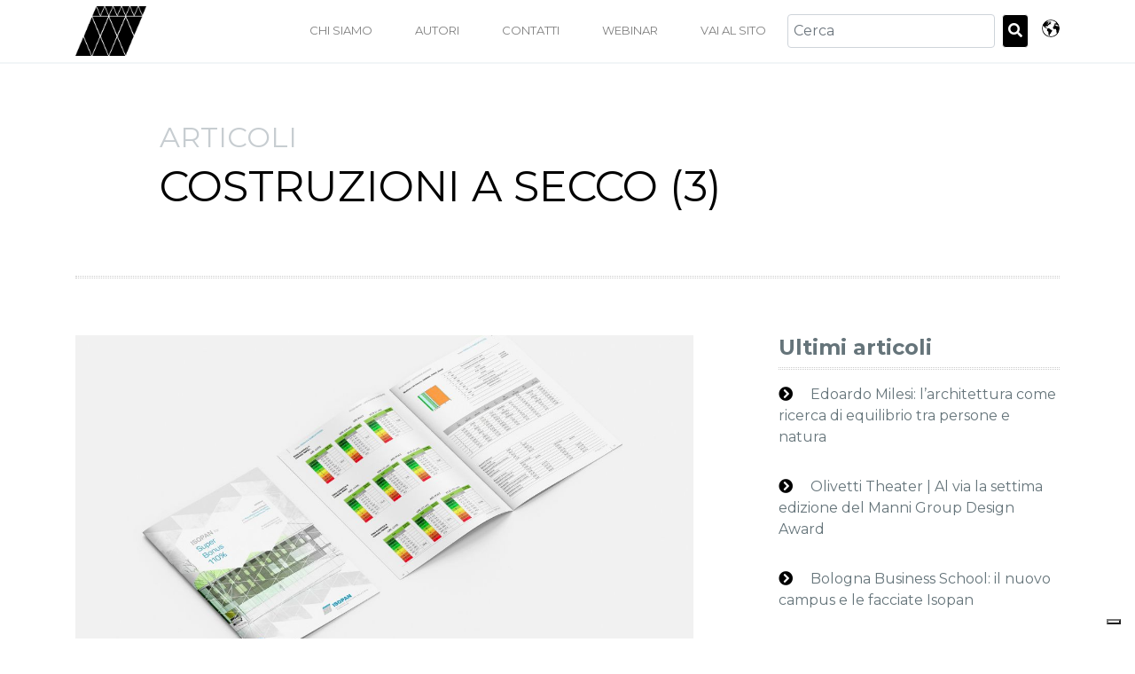

--- FILE ---
content_type: text/html; charset=UTF-8
request_url: https://blog.mannigroup.com/tag/costruzioni-a-secco/page/3
body_size: 9182
content:
<!doctype html><!--[if lt IE 7]> <html class="no-js lt-ie9 lt-ie8 lt-ie7" lang="it" > <![endif]--><!--[if IE 7]>    <html class="no-js lt-ie9 lt-ie8" lang="it" >        <![endif]--><!--[if IE 8]>    <html class="no-js lt-ie9" lang="it" >               <![endif]--><!--[if gt IE 8]><!--><html class="no-js" lang="it"><!--<![endif]--><head>
    <meta charset="utf-8">
    <meta http-equiv="X-UA-Compatible" content="IE=edge,chrome=1">
    <meta name="author" content="Manni Group S.p.A.">
    <meta name="description" content="Costruzioni a secco | Il blog di Manni Group per aziende e professionisti che vogliono tenersi aggiornati sul mondo della costruzione a secco, pannelli sandwich, facciate e tetti verdi (3)">
    <title>OFFSITE PULSE: tutto sul mondo delle costruzioni a secco | Costruzioni a secco (3)</title>
    <link rel="shortcut icon" href="https://blog.mannigroup.com/hubfs/brand/favicon%20manni.jpg">
    <link href="https://fonts.googleapis.com/css?family=Montserrat:300,400,700" rel="stylesheet">
    <meta name="viewport" content="width=device-width, initial-scale=1">

    <script src="/hs/hsstatic/jquery-libs/static-1.1/jquery/jquery-1.7.1.js"></script>
<script>hsjQuery = window['jQuery'];</script>
    <meta property="og:description" content="Costruzioni a secco | Il blog di Manni Group per aziende e professionisti che vogliono tenersi aggiornati sul mondo della costruzione a secco, pannelli sandwich, facciate e tetti verdi (3)">
    <meta property="og:title" content="OFFSITE PULSE: tutto sul mondo delle costruzioni a secco | Costruzioni a secco (3)">
    <meta name="twitter:description" content="Costruzioni a secco | Il blog di Manni Group per aziende e professionisti che vogliono tenersi aggiornati sul mondo della costruzione a secco, pannelli sandwich, facciate e tetti verdi (3)">
    <meta name="twitter:title" content="OFFSITE PULSE: tutto sul mondo delle costruzioni a secco | Costruzioni a secco (3)">

    

    
    <style>
a.cta_button{-moz-box-sizing:content-box !important;-webkit-box-sizing:content-box !important;box-sizing:content-box !important;vertical-align:middle}.hs-breadcrumb-menu{list-style-type:none;margin:0px 0px 0px 0px;padding:0px 0px 0px 0px}.hs-breadcrumb-menu-item{float:left;padding:10px 0px 10px 10px}.hs-breadcrumb-menu-divider:before{content:'›';padding-left:10px}.hs-featured-image-link{border:0}.hs-featured-image{float:right;margin:0 0 20px 20px;max-width:50%}@media (max-width: 568px){.hs-featured-image{float:none;margin:0;width:100%;max-width:100%}}.hs-screen-reader-text{clip:rect(1px, 1px, 1px, 1px);height:1px;overflow:hidden;position:absolute !important;width:1px}
</style>

<link rel="stylesheet" href="/hs/hsstatic/cos-LanguageSwitcher/static-1.336/sass/LanguageSwitcher.css">
    

    
<!--  Added by GoogleTagManager integration -->
<script>
var _hsp = window._hsp = window._hsp || [];
window.dataLayer = window.dataLayer || [];
function gtag(){dataLayer.push(arguments);}

var useGoogleConsentModeV2 = true;
var waitForUpdateMillis = 1000;



var hsLoadGtm = function loadGtm() {
    if(window._hsGtmLoadOnce) {
      return;
    }

    if (useGoogleConsentModeV2) {

      gtag('set','developer_id.dZTQ1Zm',true);

      gtag('consent', 'default', {
      'ad_storage': 'denied',
      'analytics_storage': 'denied',
      'ad_user_data': 'denied',
      'ad_personalization': 'denied',
      'wait_for_update': waitForUpdateMillis
      });

      _hsp.push(['useGoogleConsentModeV2'])
    }

    (function(w,d,s,l,i){w[l]=w[l]||[];w[l].push({'gtm.start':
    new Date().getTime(),event:'gtm.js'});var f=d.getElementsByTagName(s)[0],
    j=d.createElement(s),dl=l!='dataLayer'?'&l='+l:'';j.async=true;j.src=
    'https://www.googletagmanager.com/gtm.js?id='+i+dl;f.parentNode.insertBefore(j,f);
    })(window,document,'script','dataLayer','GTM-NS9HQM');

    window._hsGtmLoadOnce = true;
};

_hsp.push(['addPrivacyConsentListener', function(consent){
  if(consent.allowed || (consent.categories && consent.categories.analytics)){
    hsLoadGtm();
  }
}]);

</script>

<!-- /Added by GoogleTagManager integration -->


<script type="text/javascript">
var _iub = _iub || [];
_iub.csConfiguration = {
    "floatingPreferencesButtonDisplay":"bottom-right",
    "countryDetection":true,
    "consentOnContinuedBrowsing":false,
    "perPurposeConsent":true,
    "lang":"it",
    "siteId": 265916,
    "cookiePolicyId": 639543,
    "banner":{
      "acceptButtonDisplay":true,
      "customizeButtonDisplay":true,
      "acceptButtonColor":"#A7A7A7",
      "acceptButtonCaptionColor":"#FFFFFF",
      "customizeButtonColor":"#FFFFFF",
      "customizeButtonCaptionColor":"#000000",
      "rejectButtonDisplay":true,
      "rejectButtonColor":"#A7A7A7",
      "rejectButtonCaptionColor":"#FFFFFF",
      "textColor":"white",
      "backgroundColor":
      "#000001"
    },
    "callback": {
      onPreferenceExpressedOrNotNeeded: function(preference) {
        dataLayer.push({
          iubenda_ccpa_opted_out: _iub.cs.api.isCcpaOptedOut()
        });
        if (!preference) {
          dataLayer.push({
            event: "iubenda_preference_not_needed"
          });
        } else {
          if (preference.consent === true) {
            dataLayer.push({
              event: "iubenda_consent_given"
            });
          } else if (preference.consent === false) {
            dataLayer.push({
              event: "iubenda_consent_rejected"
            });
          } else if (preference.purposes) {
            for (var purposeId in preference.purposes) {
              if (preference.purposes[purposeId]) {
                dataLayer.push({
                  event: "iubenda_consent_given_purpose_" + purposeId
                });
              }
            }
          }
        }
      }
    }
  };
</script>
<script type="text/javascript" src="//cdn.iubenda.com/cs/tcf/stub-v2.js"></script>
<script type="text/javascript" src="//cdn.iubenda.com/cs/iubenda_cs.js" charset="UTF-8" async></script>
<script type="text/javascript">(function (w,d) {var loader = function () {var s = d.createElement("script"), tag = d.getElementsByTagName("script")[0]; s.src="https://cdn.iubenda.com/iubenda.js"; tag.parentNode.insertBefore(s,tag);}; if(w.addEventListener){w.addEventListener("load", loader, false);}else if(w.attachEvent){w.attachEvent("onload", loader);}else{w.onload = loader;}})(window, document);</script>
<link rel="prev" href="https://blog.mannigroup.com/tag/costruzioni-a-secco/page/2">
<link rel="next" href="https://blog.mannigroup.com/tag/costruzioni-a-secco/page/4">
<meta property="og:image" content="https://blog.mannigroup.com/hubfs/custom-video-thumbnails/FORTELIA_MANNI_GROUP_ITA_no-jirge.HR_complete-thumb-1.jpeg">
<meta property="og:image:width" content="1920">
<meta property="og:image:height" content="1080">

<meta name="twitter:image" content="https://blog.mannigroup.com/hubfs/custom-video-thumbnails/FORTELIA_MANNI_GROUP_ITA_no-jirge.HR_complete-thumb-1.jpeg">


<meta property="og:url" content="https://blog.mannigroup.com/tag/costruzioni-a-secco">
<meta property="og:type" content="blog">
<meta name="twitter:card" content="summary">
<link rel="alternate" type="application/rss+xml" href="https://blog.mannigroup.com/rss.xml">
<meta name="twitter:domain" content="blog.mannigroup.com">
<script src="//platform.linkedin.com/in.js" type="text/javascript">
    lang: it_IT
</script>

<meta http-equiv="content-language" content="it">






    
    <link rel="stylesheet" href="https://blog.mannigroup.com/hubfs/hub_generated/template_assets/1/10335713565/1744301376065/template_style.min.css">
    <!-- Google Tag Manager -->
<script>(function(w,d,s,l,i){w[l]=w[l]||[];w[l].push({'gtm.start':
new Date().getTime(),event:'gtm.js'});var f=d.getElementsByTagName(s)[0],
j=d.createElement(s),dl=l!='dataLayer'?'&l='+l:'';j.async=true;j.src=
'https://www.googletagmanager.com/gtm.js?id='+i+dl;f.parentNode.insertBefore(j,f);
})(window,document,'script','dataLayer','GTM-NS9HQM');</script>
<!-- End Google Tag Manager -->
<meta name="google-site-verification" content="Pe-hv8C_BsMLAr-pbD9IkPvOdfJc30S-e4zvaY-uILc">
<meta name="generator" content="HubSpot"></head>
    <body>
<!--  Added by GoogleTagManager integration -->
<noscript><iframe src="https://www.googletagmanager.com/ns.html?id=GTM-NS9HQM" height="0" width="0" style="display:none;visibility:hidden"></iframe></noscript>

<!-- /Added by GoogleTagManager integration -->

      
  
  
      <nav class="navbar navbar-expand-lg navbar-light bg-white py-md-0">
  <div class="container">
    





      
      <a class="navbar-brand" href="https://blog.mannigroup.com?hsLang=it"><img src="https://blog.mannigroup.com/hubfs/brand/manni_group.png" alt="" class="img-fluid" style="max-width: 80px;"></a>
      
    
    <button class="navbar-toggler" type="button" data-toggle="collapse" data-target="#main_menu" aria-controls="main_menu" aria-expanded="false" aria-label="Toggle navigation">
      <span class="navbar-toggler-icon"></span>
    </button>
    <div class="collapse navbar-collapse" id="main_menu">
      
      
      <div id="hs_menu_wrapper_main-menu" class="hs-menu-wrapper active-branch flyouts hs-menu-flow-- navbar-nav ml-auto text-uppercase" role="navigation" data-sitemap-name="default" data-menu-id="7336282878" aria-label="Navigation Menu">
 <ul role="menu">
  <li class="hs-menu-item hs-menu-depth-1" role="none"><a href="https://info.mannigroup.com/it/manni-group-chi-siamo" role="menuitem">Chi siamo</a></li>
  <li class="hs-menu-item hs-menu-depth-1" role="none"><a href="https://info.mannigroup.com/it/manni-group-autori" role="menuitem">Autori</a></li>
  <li class="hs-menu-item hs-menu-depth-1" role="none"><a href="https://info.mannigroup.com/it/manni-group-contatti" role="menuitem">Contatti</a></li>
  <li class="hs-menu-item hs-menu-depth-1" role="none"><a href="https://info.mannigroup.com/it/scopri-i-nostri-webinar?utm_campaign=ita-webinar&amp;utm_source=blog&amp;utm_medium=menu" role="menuitem">Webinar</a></li>
  <li class="hs-menu-item hs-menu-depth-1" role="none"><a href="https://mannigroup.com/it/" role="menuitem">Vai al sito</a></li>
 </ul>
</div>
      
      
      <form class="form-inline my-2 my-lg-0" action="https://blog.mannigroup.com//hs-search-results" method="get">
        
          <input class="form-control mr-sm-2" name="term" type="search" placeholder="Cerca" aria-label="Cerca">
        

        <input type="hidden" name="type" value="SITE_PAGE">
        <input type="hidden" name="type" value="BLOG_POST">
        <input type="hidden" name="type" value="LISTING_PAGE">
        <!-- <input type="hidden" name="type" value="LANDING_PAGE"> -->
        <button class="btn btn-primary my-2 my-sm-0" type="submit"><i class="fas fa-search"></i></button>
      </form>
      <div style="margin-left: 15px;">
        <span id="hs_cos_wrapper_language_switcher" class="hs_cos_wrapper hs_cos_wrapper_widget hs_cos_wrapper_type_language_switcher" style="" data-hs-cos-general-type="widget" data-hs-cos-type="language_switcher"><div class="lang_switcher_class">
   <div class="globe_class" onclick="">
       <ul class="lang_list_class">
           <li>
               <a class="lang_switcher_link" data-language="it" lang="it" href="https://blog.mannigroup.com/tag/costruzioni-a-secco">Italiano</a>
           </li>
           <li>
               <a class="lang_switcher_link" data-language="de" lang="de" href="https://blog.mannigroup.com/de/tag/trockenbau">Deutsch</a>
           </li>
           <li>
               <a class="lang_switcher_link" data-language="en" lang="en" href="https://blog.mannigroup.com/en/tag/dry-construction">English</a>
           </li>
           <li>
               <a class="lang_switcher_link" data-language="en-us" lang="en-us" href="https://blog.mannigroup.com/en-us/tag/dry-construction">English - United States</a>
           </li>
           <li>
               <a class="lang_switcher_link" data-language="es-es" lang="es-es" href="https://blog.mannigroup.com/es-es/tag/construcciones-en-seco">Español - España</a>
           </li>
           <li>
               <a class="lang_switcher_link" data-language="es-mx" lang="es-mx" href="https://blog.mannigroup.com/es-mx/tag/construcción-en-seco">Español - México</a>
           </li>
           <li>
               <a class="lang_switcher_link" data-language="fr" lang="fr" href="https://blog.mannigroup.com/fr/tag/construction-sèche">Français</a>
           </li>
           <li>
               <a class="lang_switcher_link" data-language="ro" lang="ro" href="https://blog.mannigroup.com/ro/tag/construcții-fără-mortare">Română</a>
           </li>
           <li>
               <a class="lang_switcher_link" data-language="ru" lang="ru" href="https://blog.mannigroup.com/ru/tag/сухое-строительство">Русский</a>
           </li>
       </ul>
   </div>
</div></span>
      </div>
    </div>
  </div>
</nav>
  

      
      	
          
 					

<section>
			<div class="container">
				<div class="row">
					<div class="col-md-10 offset-md-1 my-6">
            





            
						<h2 class="subtitle">ARTICOLI</h2>
            
            <h1 class="text-uppercase">Costruzioni a secco (3)</h1> 
					</div>
				</div>
				<div class="row">
					<div class="col-12 mb-6">
						<div class="divider"></div>
					</div>
				</div>
			</div>
		</section>

		<!-- articoli -->
		<section class="">
			<div class="container">
				<div class="row">
					<div class="col-sm-8 pr-sm-5">
            
            
						<div class="archive-post  pb-6 ">
              <a href="https://blog.mannigroup.com/isopan-per-superbonus-110?hsLang=it"><div><img src="https://blog.mannigroup.com/hubfs/immagini-articoli/mockup-isopan-superbonus110.jpg" class="img-fluid"></div></a>
							<p class="pb-2 pt-3 m-0 category">Costruzioni a secco</p>
              <a href="https://blog.mannigroup.com/isopan-per-superbonus-110?hsLang=it"><h3 class="">Isopan per Superbonus 110%</h3></a>
							<div>
                
                	<strong><a class="author-link" href="https://blog.mannigroup.com/author/marta-lupi-r-d-engineer?hsLang=it">Marta Lupi - R &amp; D Engineer</a></strong>
                
								<span class="px-4">3 ago, 2022</span>
								
							</div>
							<div class="py-4">
								<a href="https://blog.mannigroup.com/isopan-per-superbonus-110?hsLang=it">
                  <p>
									  </p><p><span style="color: #000000;">Il <strong>Superbonus 110%</strong> costituisce uno degli strumenti con cui l'Italia ha reagito alla crisi economica generata dall'epidemia di Covid 19.I settori economici e produttivi coinvolti sono numerosi così come è potenzialmente vasto il patrimonio edilizio a cui esso è destinato.</span></p>
                  <p></p>
                </a>
							</div>
							<div class="">
								<a href="https://blog.mannigroup.com/isopan-per-superbonus-110?hsLang=it" class="font-weight-bold"> 
                  
                  <p class="category">Continua a leggere <i class="fas fa-chevron-right pl-2"></i></p>
                  
                  </a>
							</div>
						</div>
						<div class="divider"></div>
            
            
						<div class="archive-post  py-6 ">
              <a href="https://blog.mannigroup.com/cappotto-a-secco-superbonus-110-la-soluzione-addcross?hsLang=it"><div><img src="https://blog.mannigroup.com/hubfs/immagini-articoli/addcross-cappotto-a-secco.jpg" class="img-fluid"></div></a>
							<p class="pb-2 pt-3 m-0 category">Costruzioni a secco</p>
              <a href="https://blog.mannigroup.com/cappotto-a-secco-superbonus-110-la-soluzione-addcross?hsLang=it"><h3 class="">Cappotto a secco, la soluzione ADDCross</h3></a>
							<div>
                
                	<strong><a class="author-link" href="https://blog.mannigroup.com/author/marta-lupi-r-d-engineer?hsLang=it">Marta Lupi - R &amp; D Engineer</a></strong>
                
								<span class="px-4">1 giu, 2022</span>
								
							</div>
							<div class="py-4">
								<a href="https://blog.mannigroup.com/cappotto-a-secco-superbonus-110-la-soluzione-addcross?hsLang=it">
                  <p>
									  </p><p><span style="color: #000000;">Con l’approvazione della Legge di Bilancio 2022 i riflettori sono puntati sulla proroga del <strong>Superbonus 110%</strong>. </span></p>
                  <p></p>
                </a>
							</div>
							<div class="">
								<a href="https://blog.mannigroup.com/cappotto-a-secco-superbonus-110-la-soluzione-addcross?hsLang=it" class="font-weight-bold"> 
                  
                  <p class="category">Continua a leggere <i class="fas fa-chevron-right pl-2"></i></p>
                  
                  </a>
							</div>
						</div>
						<div class="divider"></div>
            
            
						<div class="archive-post  py-6 ">
              <a href="https://blog.mannigroup.com/costruzioni-a-secco/le-costruzioni-a-secco-con-metodo-off-site-vantaggi-e-soluzioni?hsLang=it"><div><img src="https://blog.mannigroup.com/hubfs/immagini-articoli/costruzioni-a-secco-vantaggi.jpg" class="img-fluid"></div></a>
							<p class="pb-2 pt-3 m-0 category">Costruzioni a secco</p>
              <a href="https://blog.mannigroup.com/costruzioni-a-secco/le-costruzioni-a-secco-con-metodo-off-site-vantaggi-e-soluzioni?hsLang=it"><h3 class="">Le costruzioni a secco con metodo off-site, vantaggi e soluzioni</h3></a>
							<div>
                
                	<strong><a class="author-link" href="https://blog.mannigroup.com/author/raffaele-bulgarelli-digital-marketing-expert-presso-manni-group?hsLang=it">Raffaele Bulgarelli - Digital Marketing Expert presso Manni Group</a></strong>
                
								<span class="px-4">22 apr, 2022</span>
								
							</div>
							<div class="py-4">
								<a href="https://blog.mannigroup.com/costruzioni-a-secco/le-costruzioni-a-secco-con-metodo-off-site-vantaggi-e-soluzioni?hsLang=it">
                  <p>
									  </p><p><span style="color: #000000;">Le tecniche costruttive si dividono principalmente in costruzioni a umido e <strong>costruzioni a secco</strong>, che, come suggerisce la parola stessa, a differenza delle prime non prevedono l'utilizzo di leganti o collanti durante la loro realizzazione in cantiere.</span></p>
                  <p></p>
                </a>
							</div>
							<div class="">
								<a href="https://blog.mannigroup.com/costruzioni-a-secco/le-costruzioni-a-secco-con-metodo-off-site-vantaggi-e-soluzioni?hsLang=it" class="font-weight-bold"> 
                  
                  <p class="category">Continua a leggere <i class="fas fa-chevron-right pl-2"></i></p>
                  
                  </a>
							</div>
						</div>
						<div class="divider"></div>
            
            
						<div class="archive-post  py-6 ">
              <a href="https://blog.mannigroup.com/costruzioni-a-secco/vantaggi-in-cantiere-di-costruzioni-a-secco-con-struttura-in-acciaio?hsLang=it"><div><img src="https://blog.mannigroup.com/hubfs/immagini-articoli/vantaggi-in-cantiere-costruzioni-a-secco-con-struttura-in-acciaio.jpg" class="img-fluid"></div></a>
							<p class="pb-2 pt-3 m-0 category">Costruzioni a secco</p>
              <a href="https://blog.mannigroup.com/costruzioni-a-secco/vantaggi-in-cantiere-di-costruzioni-a-secco-con-struttura-in-acciaio?hsLang=it"><h3 class="">Economia del cantiere nelle costruzioni a secco</h3></a>
							<div>
                
                	<strong><a class="author-link" href="https://blog.mannigroup.com/author/raffaele-bulgarelli-digital-marketing-expert-presso-manni-group?hsLang=it">Raffaele Bulgarelli - Digital Marketing Expert presso Manni Group</a></strong>
                
								<span class="px-4">29 mar, 2022</span>
								
							</div>
							<div class="py-4">
								<a href="https://blog.mannigroup.com/costruzioni-a-secco/vantaggi-in-cantiere-di-costruzioni-a-secco-con-struttura-in-acciaio?hsLang=it">
                  <p>
									  </p><p><span style="color: #000000;">Nel panorama edilizio attuale, dove è necessario conciliare rapidità costruttiva, convenienza economica e un basso impatto ambientale, le <strong>costruzioni a secco</strong> rappresentano la risposta alle attuali esigenze qualitative e performative del mercato edile.</span></p>
                  <p></p>
                </a>
							</div>
							<div class="">
								<a href="https://blog.mannigroup.com/costruzioni-a-secco/vantaggi-in-cantiere-di-costruzioni-a-secco-con-struttura-in-acciaio?hsLang=it" class="font-weight-bold"> 
                  
                  <p class="category">Continua a leggere <i class="fas fa-chevron-right pl-2"></i></p>
                  
                  </a>
							</div>
						</div>
						<div class="divider"></div>
            
            
						<div class="archive-post  py-6 ">
              <a href="https://blog.mannigroup.com/costruzioni-a-secco/quali-incentivi-per-le-nuove-costruzioni-a-secco?hsLang=it"><div><img src="https://blog.mannigroup.com/hubfs/immagini-articoli/quali-incentivi-per-le-nuove-costruzioni-a-secco.jpg" class="img-fluid"></div></a>
							<p class="pb-2 pt-3 m-0 category">Costruzioni a secco</p>
              <a href="https://blog.mannigroup.com/costruzioni-a-secco/quali-incentivi-per-le-nuove-costruzioni-a-secco?hsLang=it"><h3 class="">Costruzioni a secco di nuova generazione, incentivi</h3></a>
							<div>
                
                	<strong><a class="author-link" href="https://blog.mannigroup.com/author/raffaele-bulgarelli-digital-marketing-expert-presso-manni-group?hsLang=it">Raffaele Bulgarelli - Digital Marketing Expert presso Manni Group</a></strong>
                
								<span class="px-4">22 mar, 2022</span>
								
							</div>
							<div class="py-4">
								<a href="https://blog.mannigroup.com/costruzioni-a-secco/quali-incentivi-per-le-nuove-costruzioni-a-secco?hsLang=it">
                  <p>
									  </p><p><span style="color: #000000;">Lo scenario delle tecniche costruttive è tutt’oggi molto variegato, e tra quelle maggiormente in via di sviluppo primeggiano sicuramente le <strong>costruzioni a secco</strong>, che, a differenza di quelle tradizionali ad umido, non utilizzano leganti idraulici nella fase di realizzazione e in cantiere.</span></p>
                  <p></p>
                </a>
							</div>
							<div class="">
								<a href="https://blog.mannigroup.com/costruzioni-a-secco/quali-incentivi-per-le-nuove-costruzioni-a-secco?hsLang=it" class="font-weight-bold"> 
                  
                  <p class="category">Continua a leggere <i class="fas fa-chevron-right pl-2"></i></p>
                  
                  </a>
							</div>
						</div>
						<div class="divider"></div>
            
            
						<div class="archive-post  py-6 ">
              <a href="https://blog.mannigroup.com/costruzioni-a-secco/light-steel-frame-intervista-ad-alessandra-bellutti?hsLang=it"><div><img src="https://blog.mannigroup.com/hubfs/IMG_5455.jpg" class="img-fluid"></div></a>
							<p class="pb-2 pt-3 m-0 category">Costruzioni a secco</p>
              <a href="https://blog.mannigroup.com/costruzioni-a-secco/light-steel-frame-intervista-ad-alessandra-bellutti?hsLang=it"><h3 class="">Light Steel Frame: intervista ad Alessandra Bellutti</h3></a>
							<div>
                
                	<strong><a class="author-link" href="https://blog.mannigroup.com/author/raffaele-bulgarelli-digital-marketing-expert-presso-manni-group?hsLang=it">Raffaele Bulgarelli - Digital Marketing Expert presso Manni Group</a></strong>
                
								<span class="px-4">13 dic, 2021</span>
								
							</div>
							<div class="py-4">
								<a href="https://blog.mannigroup.com/costruzioni-a-secco/light-steel-frame-intervista-ad-alessandra-bellutti?hsLang=it">
                  <p>
									  </p><p style="text-align: justify;"><span style="color: #000000;">I sistemi costruttivi composti da <strong>elementi in acciaio formati a freddo</strong> sono comunemente definiti <strong>Light Steel Frame</strong> (LSF) e rientrano nella categoria delle <strong>costruzioni a secco.</strong></span></p>
                  <p></p>
                </a>
							</div>
							<div class="">
								<a href="https://blog.mannigroup.com/costruzioni-a-secco/light-steel-frame-intervista-ad-alessandra-bellutti?hsLang=it" class="font-weight-bold"> 
                  
                  <p class="category">Continua a leggere <i class="fas fa-chevron-right pl-2"></i></p>
                  
                  </a>
							</div>
						</div>
						<div class="divider"></div>
            
            
						<div class="archive-post  py-6 ">
              <a href="https://blog.mannigroup.com/costruzioni-a-secco/cantieri-a-secco-evoluzione-mondo-edilizia?hsLang=it"><div><img src="https://blog.mannigroup.com/hubfs/immagini-articoli/2021/cantieri-a-secco-evoluzione-mondo-dell-edilizia-manni-group.jpg" class="img-fluid"></div></a>
							<p class="pb-2 pt-3 m-0 category">Costruzioni a secco</p>
              <a href="https://blog.mannigroup.com/costruzioni-a-secco/cantieri-a-secco-evoluzione-mondo-edilizia?hsLang=it"><h3 class="">Come cambia l'edilizia dei cantieri a secco</h3></a>
							<div>
                
                	<strong><a class="author-link" href="https://blog.mannigroup.com/author/raffaele-bulgarelli-digital-marketing-expert-presso-manni-group?hsLang=it">Raffaele Bulgarelli - Digital Marketing Expert presso Manni Group</a></strong>
                
								<span class="px-4">27 ott, 2021</span>
								
							</div>
							<div class="py-4">
								<a href="https://blog.mannigroup.com/costruzioni-a-secco/cantieri-a-secco-evoluzione-mondo-edilizia?hsLang=it">
                  <p>
									  </p><p><span style="color: #000000;">Le sfide ambientali contenute nell’<strong>Agenda UE 2030</strong> hanno puntato i riflettori anche sulla catena edilizia: efficienza energetica, ciclo di vita dei materiali (LCA), durabilità e ottimizzazione dei processi di produzione sono i punti cardine dell’edilizia del futuro.</span></p>
                  <p></p>
                </a>
							</div>
							<div class="">
								<a href="https://blog.mannigroup.com/costruzioni-a-secco/cantieri-a-secco-evoluzione-mondo-edilizia?hsLang=it" class="font-weight-bold"> 
                  
                  <p class="category">Continua a leggere <i class="fas fa-chevron-right pl-2"></i></p>
                  
                  </a>
							</div>
						</div>
						<div class="divider"></div>
            
            
						<div class="archive-post  py-6 ">
              <a href="https://blog.mannigroup.com/come-il-bim-cambia-il-paradigma-dell-industria-delle-costruzioni?hsLang=it"><div><img src="https://blog.mannigroup.com/hubfs/Immagini%20articoli%20blog/2021/La%20rivoluzione%20%E2%80%9Cphygital%E2%80%9D%20di%20Manni%20Group%20come%20il%20BIM%20cambia%20il%20paradigma%20dell%E2%80%99Industria%20delle%20Costruzioni%20-%20Manni%20Group.jpg" class="img-fluid"></div></a>
							<p class="pb-2 pt-3 m-0 category">Costruzioni a secco</p>
              <a href="https://blog.mannigroup.com/come-il-bim-cambia-il-paradigma-dell-industria-delle-costruzioni?hsLang=it"><h3 class="">Come il BIM cambia il paradigma dell’Industria delle Costruzioni</h3></a>
							<div>
                
                	<strong><a class="author-link" href="https://blog.mannigroup.com/author/marco-imperadori?hsLang=it">Marco Imperadori</a></strong>
                
								<span class="px-4">28 lug, 2021</span>
								
							</div>
							<div class="py-4">
								<a href="https://blog.mannigroup.com/come-il-bim-cambia-il-paradigma-dell-industria-delle-costruzioni?hsLang=it">
                  <p>
									  </p><p><span style="color: #000000;">Il mondo delle costruzioni ha vissuto di recente una repentina evoluzione che in realtà è una vera e propria “rivoluzione copernicana” grazie al<span style="font-weight: bold;"> Building Information Modeling</span> (BIM).</span></p>
</a><div><a href="https://blog.mannigroup.com/come-il-bim-cambia-il-paradigma-dell-industria-delle-costruzioni?hsLang=it">
 <div style="background-color: #f2f2f2; padding-left: 30px;">
  <p><span style="color: #000000;"><span style="font-weight: bold;">Sommario:</span></span></p>
  <ul>
   <li><span style="color: #007398;"><a href="#dimensione-phygital-del-processo-edilizio" rel="noopener" style="font-weight: bold; color: #007398;">La dimensione "phygital" del processo edilizio</a></span></li>
   <li><span style="color: #007398;"><a href="#design-optioneering" rel="noopener" style="font-weight: bold; color: #007398;">Il Design Optioneering come metodologia in Manni Group</a></span></li>
   <li><span style="color: #007398;"><a href="#potenzialita-bim" rel="noopener" style="font-weight: bold; color: #007398;">...</a></span></li>
  </ul>
 </div></a>
</div>
                  <p></p>
                
							</div>
							<div class="">
								<a href="https://blog.mannigroup.com/come-il-bim-cambia-il-paradigma-dell-industria-delle-costruzioni?hsLang=it" class="font-weight-bold"> 
                  
                  <p class="category">Continua a leggere <i class="fas fa-chevron-right pl-2"></i></p>
                  
                  </a>
							</div>
						</div>
						<div class="divider"></div>
            
            
						<div class="archive-post  py-6 ">
              <a href="https://blog.mannigroup.com/costruzioni-a-secco/edilizia-sistemi-costruttivi-a-secco-come-garanzia-di-qualita?hsLang=it"><div><img src="https://blog.mannigroup.com/hubfs/Immagini%20articoli%20blog/2021/Edilizia%20sistemi%20costruttivi%20a%20secco%20come%20garanzia%20di%20qualit%C3%A0%20-%20Manni%20Group.jpg" class="img-fluid"></div></a>
							<p class="pb-2 pt-3 m-0 category">Costruzioni a secco</p>
              <a href="https://blog.mannigroup.com/costruzioni-a-secco/edilizia-sistemi-costruttivi-a-secco-come-garanzia-di-qualita?hsLang=it"><h3 class="">Sistemi costruttivi a secco per le ristrutturazioni</h3></a>
							<div>
                
                	<strong><a class="author-link" href="https://blog.mannigroup.com/author/raffaele-bulgarelli-digital-marketing-expert-presso-manni-group?hsLang=it">Raffaele Bulgarelli - Digital Marketing Expert presso Manni Group</a></strong>
                
								<span class="px-4">22 lug, 2021</span>
								
							</div>
							<div class="py-4">
								<a href="https://blog.mannigroup.com/costruzioni-a-secco/edilizia-sistemi-costruttivi-a-secco-come-garanzia-di-qualita?hsLang=it">
                  <p>
									  </p><p><span style="color: #000000;">Negli ultimi anni i sistemi costruttivi a secco stanno godendo di un sempre maggiore impiego in tutti i settori dell'edilizia.</span><span style="color: #000000;">Sia le tradizionali tecniche di costruzione a secco, sia le più complesse combinazioni di componenti prefabbricati, rappresentano ad oggi dei sistemi efficienti e...</span></p>
                  <p></p>
                </a>
							</div>
							<div class="">
								<a href="https://blog.mannigroup.com/costruzioni-a-secco/edilizia-sistemi-costruttivi-a-secco-come-garanzia-di-qualita?hsLang=it" class="font-weight-bold"> 
                  
                  <p class="category">Continua a leggere <i class="fas fa-chevron-right pl-2"></i></p>
                  
                  </a>
							</div>
						</div>
						<div class="divider"></div>
            
            
						<div class="archive-post  py-6 ">
              <a href="https://blog.mannigroup.com/costruzioni-a-secco/garanzie-perche-si-rivelano-utili-e-a-che-cosa-fare-attenzione?hsLang=it"><div><img src="https://blog.mannigroup.com/hubfs/Prodotti.jpg" class="img-fluid"></div></a>
							<p class="pb-2 pt-3 m-0 category">Costruzioni a secco</p>
              <a href="https://blog.mannigroup.com/costruzioni-a-secco/garanzie-perche-si-rivelano-utili-e-a-che-cosa-fare-attenzione?hsLang=it"><h3 class="">GARANZIE: PERCHÉ SI RIVELANO UTILI E A CHE COSA FARE ATTENZIONE?</h3></a>
							<div>
                
                	<strong><a class="author-link" href="https://blog.mannigroup.com/author/dr-peter-barker?hsLang=it">Dr Peter Barker</a></strong>
                
								<span class="px-4">18 giu, 2021</span>
								
							</div>
							<div class="py-4">
								<a href="https://blog.mannigroup.com/costruzioni-a-secco/garanzie-perche-si-rivelano-utili-e-a-che-cosa-fare-attenzione?hsLang=it">
                  <p>
									  </p><p style="font-size: 12px;"><span style="color: #999999;"><em>In collaborazione con: TATA STEEL</em></span></p>
<p><span style="color: #000000;">La garanzia consiste in uno degli impegni più determinanti che un’azienda può mettere in atto al fine di dimostrare fiducia nel rendimento dei suoi prodotti. Il presente articolo si propone di esplorare che cosa rende buona una garanzia e l’importanza di...</span></p>
                  <p></p>
                </a>
							</div>
							<div class="">
								<a href="https://blog.mannigroup.com/costruzioni-a-secco/garanzie-perche-si-rivelano-utili-e-a-che-cosa-fare-attenzione?hsLang=it" class="font-weight-bold"> 
                  
                  <p class="category">Continua a leggere <i class="fas fa-chevron-right pl-2"></i></p>
                  
                  </a>
							</div>
						</div>
						<div class="divider"></div>
            
            
						
						<div class="py-4 d-flex text-muted font-weight-bold">
							<div class="col p-0"> <a class="previous-posts-link text-grey" href="https://blog.mannigroup.com/tag/costruzioni-a-secco/page/2?hsLang=it"><i class="fas fa-chevron-left"></i>
                
                ARTICOLI PRECEDENTI
                 
                </a></div>
							<div class="col p-0 text-center"><a class="all-posts-link text-grey" href="https://blog.mannigroup.com/all?hsLang=it">
                
                TUTTI GLI ARTICOLI
                
                </a></div>
							<div class="col p-0 text-right"> <a class="next-posts-link text-grey" href="https://blog.mannigroup.com/tag/costruzioni-a-secco/page/4?hsLang=it">
                
                ARTICOLI SUCCESSIVI 
                
                <i class="fas fa-chevron-right"></i></a></div>
						</div>
            
					</div>
					<div class="col-sm-4 pl-sm-5">
	<!-- sidebar -->
  <!-- Sidebar content -->
<div class="sidebar-widget">
  
  <h4>Ultimi articoli</h4>
  
  <div class="divider"></div>
  
  <div class="latest-article py-3">
    <a href="https://blog.mannigroup.com/edoardo-milesi-architettura-come-ricerca-di-equilibrio-tra-persone-e-natura?hsLang=it" class="text-grey"><i class="text-primary fas fa-chevron-circle-right pr-3"></i> Edoardo Milesi: l’architettura come ricerca di equilibrio tra persone e natura</a>
  </div>
  
  <div class="latest-article py-3">
    <a href="https://blog.mannigroup.com/olivetti-theater-al-via-la-7-edizione-del-manni-group-design-award?hsLang=it" class="text-grey"><i class="text-primary fas fa-chevron-circle-right pr-3"></i> Olivetti Theater | Al via la settima edizione del Manni Group Design Award&nbsp;</a>
  </div>
  
  <div class="latest-article py-3">
    <a href="https://blog.mannigroup.com/bologna-business-school-il-nuovo-campus?hsLang=it" class="text-grey"><i class="text-primary fas fa-chevron-circle-right pr-3"></i> Bologna Business School: il nuovo campus e le facciate Isopan</a>
  </div>
  
  <div class="latest-article py-3">
    <a href="https://blog.mannigroup.com/materiali-salubrita-e-trasparenza?hsLang=it" class="text-grey"><i class="text-primary fas fa-chevron-circle-right pr-3"></i> Materiali, salubrità e trasparenza: come l’edilizia può (e deve) cambiare prospettiva</a>
  </div>
  
</div>
<div class="sidebar-widget py-4">
  
  <h4>Argomenti</h4>
  
  <div class="divider"></div>
  <ul class="list-unstyled pt-3">
    
    <li class="text-uppercase"><a href="https://blog.mannigroup.com/tag/mgda-yacademy?hsLang=it" class="text-grey">MGDA &amp; YACademy (61)</a></li>
    
    <li class="text-uppercase"><a href="https://blog.mannigroup.com/tag/costruzioni-a-secco?hsLang=it" class="text-grey">Costruzioni a secco (53)</a></li>
    
    <li class="text-uppercase"><a href="https://blog.mannigroup.com/tag/efficientamento-energetico?hsLang=it" class="text-grey">Efficientamento Energetico (51)</a></li>
    
    <li class="text-uppercase"><a href="https://blog.mannigroup.com/tag/pannelli-sandwich?hsLang=it" class="text-grey">Pannelli sandwich (44)</a></li>
    
    <li class="text-uppercase"><a href="https://blog.mannigroup.com/tag/catena-del-freddo?hsLang=it" class="text-grey">Catena del freddo (34)</a></li>
    
    <li class="text-uppercase"><a href="https://blog.mannigroup.com/tag/pannelli-certificati?hsLang=it" class="text-grey">Pannelli certificati (27)</a></li>
    
    <li class="text-uppercase"><a href="https://blog.mannigroup.com/tag/tetti-piani-greenroof?hsLang=it" class="text-grey">Tetti piani | Greenroof (23)</a></li>
    
    <li class="text-uppercase"><a href="https://blog.mannigroup.com/tag/facciate-ventilate?hsLang=it" class="text-grey">Facciate ventilate (19)</a></li>
    
    <li class="text-uppercase"><a href="https://blog.mannigroup.com/tag/isolamento-termico?hsLang=it" class="text-grey">Isolamento termico (12)</a></li>
    
    <li class="text-uppercase"><a href="https://blog.mannigroup.com/tag/isolamento-acustico?hsLang=it" class="text-grey">Isolamento acustico (6)</a></li>
    
  </ul>
</div>
<div class="sidebar-widget py-4">
  
  <div id="hs_cos_wrapper_module_1525873543616235" class="hs_cos_wrapper hs_cos_wrapper_widget hs_cos_wrapper_type_module" style="" data-hs-cos-general-type="widget" data-hs-cos-type="module">


</div>
  
</div>

</div>
				</div>
			</div>
		</section>
        
			

      







<section class="py-6 bg-gradient text-white">
  <div class="container">
    <div class="row text-center">
      <div class="col-md-8 offset-md-2">
        
          <h2 class="text-white">Iscriviti alla newsletter</h2>
          <p class="text-white">Lascia i tuoi dati per restare aggiornato sui prodotti, i servizi e le attività di Manni Group</p>
          <div class="py-3">
            <h3 id="hs_cos_wrapper_newsletter_form_title" class="hs_cos_wrapper form-title" data-hs-cos-general-type="widget_field" data-hs-cos-type="text"></h3>

<div id="hs_form_target_newsletter_form"></div>










          </div>
        

      </div>
    </div>
  </div>
</section>

<footer class="py-4 bg-footer text-white">
  <div class="container">
    <div class="row">
      <div class="col-12">
        
        
        <div id="hs_menu_wrapper_footer-menu" class="hs-menu-wrapper active-branch flyouts hs-menu-flow-horizontal" role="navigation" data-sitemap-name="Topic" data-menu-id="10592790934" aria-label="Navigation Menu">
 <ul role="menu">
  <li class="hs-menu-item hs-menu-depth-1" role="none"><a href="https://info.mannigroup.com/it/i-pannelli-sandwich" role="menuitem">Pannello Sandwich</a></li>
  <li class="hs-menu-item hs-menu-depth-1" role="none"><a href="https://info.mannigroup.com/it/facciate-ventilate" role="menuitem">Facciate</a></li>
  <li class="hs-menu-item hs-menu-depth-1" role="none"><a href="https://info.mannigroup.com/it/tetti-verdi" role="menuitem">Tetti</a></li>
  <li class="hs-menu-item hs-menu-depth-1" role="none"><a href="https://blog.isopan.com/tag/costruzione-a-secco" role="menuitem">Costruzioni a secco</a></li>
 </ul>
</div>
        

      </div>
    </div>
    <div class="row text-center py-4">
      <div class="col-12">
        
        <a href="https://www.facebook.com/Isopan.Spa/" class="btn btn-light mx-2 radius-0" style="width: 38px;" target="_blank"><i class="fab fa-facebook-f"></i></a>
        <a href="https://www.linkedin.com/company/isopan-insulating-design/" class="btn btn-light mx-2 radius-0" style="width: 38px;" target="_blank"><i class="fab fa-linkedin-in"></i></a>
      </div>
    </div>
    <div class="row pb-4">
      <div class="col-12">
        <div class="divider"></div>
      </div>
    </div>
    <div class="">
        
        <div class="col-12 text-center">
          © Isopan S.p.A. | Partita IVA 00286420609 | Codice Fiscale 02528470152 ITA © 2024 Manni Group S.p.A. | Partita IVA 02960130231
        </div>
        

    </div>
  </div>
</footer>
        
<!-- HubSpot performance collection script -->
<script defer src="/hs/hsstatic/content-cwv-embed/static-1.1293/embed.js"></script>

    <!--[if lte IE 8]>
    <script charset="utf-8" src="https://js.hsforms.net/forms/v2-legacy.js"></script>
    <![endif]-->

<script data-hs-allowed="true" src="/_hcms/forms/v2.js"></script>

    <script data-hs-allowed="true">
        var options = {
            portalId: '5267567',
            formId: '2b4e9988-3f3e-42d4-9d36-6a215cb914ed',
            formInstanceId: '9446',
            
            pageId: '7336489458',
            
            region: 'na1',
            
            
            
            
            
            
            
            
            
            css: '',
            target: '#hs_form_target_newsletter_form',
            
            
            
            
            
            
            
            contentType: "listing-page",
            
            
            
            formsBaseUrl: '/_hcms/forms/',
            
            
            
            formData: {
                cssClass: 'hs-form stacked hs-custom-form'
            }
        };

        options.getExtraMetaDataBeforeSubmit = function() {
            var metadata = {};
            

            if (hbspt.targetedContentMetadata) {
                var count = hbspt.targetedContentMetadata.length;
                var targetedContentData = [];
                for (var i = 0; i < count; i++) {
                    var tc = hbspt.targetedContentMetadata[i];
                     if ( tc.length !== 3) {
                        continue;
                     }
                     targetedContentData.push({
                        definitionId: tc[0],
                        criterionId: tc[1],
                        smartTypeId: tc[2]
                     });
                }
                metadata["targetedContentMetadata"] = JSON.stringify(targetedContentData);
            }

            return metadata;
        };

        hbspt.forms.create(options);
    </script>

<script src="/hs/hsstatic/keyboard-accessible-menu-flyouts/static-1.17/bundles/project.js"></script>
<script>
var hsVars = hsVars || {}; hsVars['language'] = 'it';
</script>

<script src="/hs/hsstatic/cos-i18n/static-1.53/bundles/project.js"></script>

<!-- Start of HubSpot Analytics Code -->
<script type="text/javascript">
var _hsq = _hsq || [];
_hsq.push(["setContentType", "listing-page"]);
_hsq.push(["setCanonicalUrl", "https:\/\/blog.mannigroup.com\/tag\/costruzioni-a-secco"]);
_hsq.push(["setPageId", "99997303602"]);
_hsq.push(["setContentMetadata", {
    "contentPageId": 99997303602,
    "legacyPageId": "99997303602",
    "contentFolderId": null,
    "contentGroupId": 7336489458,
    "abTestId": null,
    "languageVariantId": 99997303602,
    "languageCode": "it",
    
    
}]);
</script>

<script type="text/javascript" id="hs-script-loader" async defer src="/hs/scriptloader/5267567.js"></script>
<!-- End of HubSpot Analytics Code -->


<script type="text/javascript">
var hsVars = {
    render_id: "d77167a7-545c-45e9-b431-d5fcc557383b",
    ticks: 1768579181813,
    page_id: 99997303602,
    
    content_group_id: 7336489458,
    portal_id: 5267567,
    app_hs_base_url: "https://app.hubspot.com",
    cp_hs_base_url: "https://cp.hubspot.com",
    language: "it",
    analytics_page_type: "listing-page",
    scp_content_type: "",
    
    analytics_page_id: "99997303602",
    category_id: 7,
    folder_id: 0,
    is_hubspot_user: false
}
</script>


<script defer src="/hs/hsstatic/HubspotToolsMenu/static-1.432/js/index.js"></script>


<div id="fb-root"></div>
  <script>(function(d, s, id) {
  var js, fjs = d.getElementsByTagName(s)[0];
  if (d.getElementById(id)) return;
  js = d.createElement(s); js.id = id;
  js.src = "//connect.facebook.net/it_IT/sdk.js#xfbml=1&version=v3.0";
  fjs.parentNode.insertBefore(js, fjs);
 }(document, 'script', 'facebook-jssdk'));</script>
<!-- Google Tag Manager (noscript) -->
<noscript><iframe src="https://www.googletagmanager.com/ns.html?id=GTM-NS9HQM" height="0" width="0" style="display:none;visibility:hidden"></iframe></noscript>
<!-- End Google Tag Manager (noscript) -->

  <script src="https://blog.mannigroup.com/hubfs/hub_generated/template_assets/1/10335726773/1744301383855/template_all.js"></script>
    
</body></html>

--- FILE ---
content_type: text/html; charset=utf-8
request_url: https://www.google.com/recaptcha/enterprise/anchor?ar=1&k=6LdGZJsoAAAAAIwMJHRwqiAHA6A_6ZP6bTYpbgSX&co=aHR0cHM6Ly9ibG9nLm1hbm5pZ3JvdXAuY29tOjQ0Mw..&hl=it&v=PoyoqOPhxBO7pBk68S4YbpHZ&size=invisible&badge=inline&anchor-ms=20000&execute-ms=30000&cb=njr7wo9r5g3
body_size: 49095
content:
<!DOCTYPE HTML><html dir="ltr" lang="it"><head><meta http-equiv="Content-Type" content="text/html; charset=UTF-8">
<meta http-equiv="X-UA-Compatible" content="IE=edge">
<title>reCAPTCHA</title>
<style type="text/css">
/* cyrillic-ext */
@font-face {
  font-family: 'Roboto';
  font-style: normal;
  font-weight: 400;
  font-stretch: 100%;
  src: url(//fonts.gstatic.com/s/roboto/v48/KFO7CnqEu92Fr1ME7kSn66aGLdTylUAMa3GUBHMdazTgWw.woff2) format('woff2');
  unicode-range: U+0460-052F, U+1C80-1C8A, U+20B4, U+2DE0-2DFF, U+A640-A69F, U+FE2E-FE2F;
}
/* cyrillic */
@font-face {
  font-family: 'Roboto';
  font-style: normal;
  font-weight: 400;
  font-stretch: 100%;
  src: url(//fonts.gstatic.com/s/roboto/v48/KFO7CnqEu92Fr1ME7kSn66aGLdTylUAMa3iUBHMdazTgWw.woff2) format('woff2');
  unicode-range: U+0301, U+0400-045F, U+0490-0491, U+04B0-04B1, U+2116;
}
/* greek-ext */
@font-face {
  font-family: 'Roboto';
  font-style: normal;
  font-weight: 400;
  font-stretch: 100%;
  src: url(//fonts.gstatic.com/s/roboto/v48/KFO7CnqEu92Fr1ME7kSn66aGLdTylUAMa3CUBHMdazTgWw.woff2) format('woff2');
  unicode-range: U+1F00-1FFF;
}
/* greek */
@font-face {
  font-family: 'Roboto';
  font-style: normal;
  font-weight: 400;
  font-stretch: 100%;
  src: url(//fonts.gstatic.com/s/roboto/v48/KFO7CnqEu92Fr1ME7kSn66aGLdTylUAMa3-UBHMdazTgWw.woff2) format('woff2');
  unicode-range: U+0370-0377, U+037A-037F, U+0384-038A, U+038C, U+038E-03A1, U+03A3-03FF;
}
/* math */
@font-face {
  font-family: 'Roboto';
  font-style: normal;
  font-weight: 400;
  font-stretch: 100%;
  src: url(//fonts.gstatic.com/s/roboto/v48/KFO7CnqEu92Fr1ME7kSn66aGLdTylUAMawCUBHMdazTgWw.woff2) format('woff2');
  unicode-range: U+0302-0303, U+0305, U+0307-0308, U+0310, U+0312, U+0315, U+031A, U+0326-0327, U+032C, U+032F-0330, U+0332-0333, U+0338, U+033A, U+0346, U+034D, U+0391-03A1, U+03A3-03A9, U+03B1-03C9, U+03D1, U+03D5-03D6, U+03F0-03F1, U+03F4-03F5, U+2016-2017, U+2034-2038, U+203C, U+2040, U+2043, U+2047, U+2050, U+2057, U+205F, U+2070-2071, U+2074-208E, U+2090-209C, U+20D0-20DC, U+20E1, U+20E5-20EF, U+2100-2112, U+2114-2115, U+2117-2121, U+2123-214F, U+2190, U+2192, U+2194-21AE, U+21B0-21E5, U+21F1-21F2, U+21F4-2211, U+2213-2214, U+2216-22FF, U+2308-230B, U+2310, U+2319, U+231C-2321, U+2336-237A, U+237C, U+2395, U+239B-23B7, U+23D0, U+23DC-23E1, U+2474-2475, U+25AF, U+25B3, U+25B7, U+25BD, U+25C1, U+25CA, U+25CC, U+25FB, U+266D-266F, U+27C0-27FF, U+2900-2AFF, U+2B0E-2B11, U+2B30-2B4C, U+2BFE, U+3030, U+FF5B, U+FF5D, U+1D400-1D7FF, U+1EE00-1EEFF;
}
/* symbols */
@font-face {
  font-family: 'Roboto';
  font-style: normal;
  font-weight: 400;
  font-stretch: 100%;
  src: url(//fonts.gstatic.com/s/roboto/v48/KFO7CnqEu92Fr1ME7kSn66aGLdTylUAMaxKUBHMdazTgWw.woff2) format('woff2');
  unicode-range: U+0001-000C, U+000E-001F, U+007F-009F, U+20DD-20E0, U+20E2-20E4, U+2150-218F, U+2190, U+2192, U+2194-2199, U+21AF, U+21E6-21F0, U+21F3, U+2218-2219, U+2299, U+22C4-22C6, U+2300-243F, U+2440-244A, U+2460-24FF, U+25A0-27BF, U+2800-28FF, U+2921-2922, U+2981, U+29BF, U+29EB, U+2B00-2BFF, U+4DC0-4DFF, U+FFF9-FFFB, U+10140-1018E, U+10190-1019C, U+101A0, U+101D0-101FD, U+102E0-102FB, U+10E60-10E7E, U+1D2C0-1D2D3, U+1D2E0-1D37F, U+1F000-1F0FF, U+1F100-1F1AD, U+1F1E6-1F1FF, U+1F30D-1F30F, U+1F315, U+1F31C, U+1F31E, U+1F320-1F32C, U+1F336, U+1F378, U+1F37D, U+1F382, U+1F393-1F39F, U+1F3A7-1F3A8, U+1F3AC-1F3AF, U+1F3C2, U+1F3C4-1F3C6, U+1F3CA-1F3CE, U+1F3D4-1F3E0, U+1F3ED, U+1F3F1-1F3F3, U+1F3F5-1F3F7, U+1F408, U+1F415, U+1F41F, U+1F426, U+1F43F, U+1F441-1F442, U+1F444, U+1F446-1F449, U+1F44C-1F44E, U+1F453, U+1F46A, U+1F47D, U+1F4A3, U+1F4B0, U+1F4B3, U+1F4B9, U+1F4BB, U+1F4BF, U+1F4C8-1F4CB, U+1F4D6, U+1F4DA, U+1F4DF, U+1F4E3-1F4E6, U+1F4EA-1F4ED, U+1F4F7, U+1F4F9-1F4FB, U+1F4FD-1F4FE, U+1F503, U+1F507-1F50B, U+1F50D, U+1F512-1F513, U+1F53E-1F54A, U+1F54F-1F5FA, U+1F610, U+1F650-1F67F, U+1F687, U+1F68D, U+1F691, U+1F694, U+1F698, U+1F6AD, U+1F6B2, U+1F6B9-1F6BA, U+1F6BC, U+1F6C6-1F6CF, U+1F6D3-1F6D7, U+1F6E0-1F6EA, U+1F6F0-1F6F3, U+1F6F7-1F6FC, U+1F700-1F7FF, U+1F800-1F80B, U+1F810-1F847, U+1F850-1F859, U+1F860-1F887, U+1F890-1F8AD, U+1F8B0-1F8BB, U+1F8C0-1F8C1, U+1F900-1F90B, U+1F93B, U+1F946, U+1F984, U+1F996, U+1F9E9, U+1FA00-1FA6F, U+1FA70-1FA7C, U+1FA80-1FA89, U+1FA8F-1FAC6, U+1FACE-1FADC, U+1FADF-1FAE9, U+1FAF0-1FAF8, U+1FB00-1FBFF;
}
/* vietnamese */
@font-face {
  font-family: 'Roboto';
  font-style: normal;
  font-weight: 400;
  font-stretch: 100%;
  src: url(//fonts.gstatic.com/s/roboto/v48/KFO7CnqEu92Fr1ME7kSn66aGLdTylUAMa3OUBHMdazTgWw.woff2) format('woff2');
  unicode-range: U+0102-0103, U+0110-0111, U+0128-0129, U+0168-0169, U+01A0-01A1, U+01AF-01B0, U+0300-0301, U+0303-0304, U+0308-0309, U+0323, U+0329, U+1EA0-1EF9, U+20AB;
}
/* latin-ext */
@font-face {
  font-family: 'Roboto';
  font-style: normal;
  font-weight: 400;
  font-stretch: 100%;
  src: url(//fonts.gstatic.com/s/roboto/v48/KFO7CnqEu92Fr1ME7kSn66aGLdTylUAMa3KUBHMdazTgWw.woff2) format('woff2');
  unicode-range: U+0100-02BA, U+02BD-02C5, U+02C7-02CC, U+02CE-02D7, U+02DD-02FF, U+0304, U+0308, U+0329, U+1D00-1DBF, U+1E00-1E9F, U+1EF2-1EFF, U+2020, U+20A0-20AB, U+20AD-20C0, U+2113, U+2C60-2C7F, U+A720-A7FF;
}
/* latin */
@font-face {
  font-family: 'Roboto';
  font-style: normal;
  font-weight: 400;
  font-stretch: 100%;
  src: url(//fonts.gstatic.com/s/roboto/v48/KFO7CnqEu92Fr1ME7kSn66aGLdTylUAMa3yUBHMdazQ.woff2) format('woff2');
  unicode-range: U+0000-00FF, U+0131, U+0152-0153, U+02BB-02BC, U+02C6, U+02DA, U+02DC, U+0304, U+0308, U+0329, U+2000-206F, U+20AC, U+2122, U+2191, U+2193, U+2212, U+2215, U+FEFF, U+FFFD;
}
/* cyrillic-ext */
@font-face {
  font-family: 'Roboto';
  font-style: normal;
  font-weight: 500;
  font-stretch: 100%;
  src: url(//fonts.gstatic.com/s/roboto/v48/KFO7CnqEu92Fr1ME7kSn66aGLdTylUAMa3GUBHMdazTgWw.woff2) format('woff2');
  unicode-range: U+0460-052F, U+1C80-1C8A, U+20B4, U+2DE0-2DFF, U+A640-A69F, U+FE2E-FE2F;
}
/* cyrillic */
@font-face {
  font-family: 'Roboto';
  font-style: normal;
  font-weight: 500;
  font-stretch: 100%;
  src: url(//fonts.gstatic.com/s/roboto/v48/KFO7CnqEu92Fr1ME7kSn66aGLdTylUAMa3iUBHMdazTgWw.woff2) format('woff2');
  unicode-range: U+0301, U+0400-045F, U+0490-0491, U+04B0-04B1, U+2116;
}
/* greek-ext */
@font-face {
  font-family: 'Roboto';
  font-style: normal;
  font-weight: 500;
  font-stretch: 100%;
  src: url(//fonts.gstatic.com/s/roboto/v48/KFO7CnqEu92Fr1ME7kSn66aGLdTylUAMa3CUBHMdazTgWw.woff2) format('woff2');
  unicode-range: U+1F00-1FFF;
}
/* greek */
@font-face {
  font-family: 'Roboto';
  font-style: normal;
  font-weight: 500;
  font-stretch: 100%;
  src: url(//fonts.gstatic.com/s/roboto/v48/KFO7CnqEu92Fr1ME7kSn66aGLdTylUAMa3-UBHMdazTgWw.woff2) format('woff2');
  unicode-range: U+0370-0377, U+037A-037F, U+0384-038A, U+038C, U+038E-03A1, U+03A3-03FF;
}
/* math */
@font-face {
  font-family: 'Roboto';
  font-style: normal;
  font-weight: 500;
  font-stretch: 100%;
  src: url(//fonts.gstatic.com/s/roboto/v48/KFO7CnqEu92Fr1ME7kSn66aGLdTylUAMawCUBHMdazTgWw.woff2) format('woff2');
  unicode-range: U+0302-0303, U+0305, U+0307-0308, U+0310, U+0312, U+0315, U+031A, U+0326-0327, U+032C, U+032F-0330, U+0332-0333, U+0338, U+033A, U+0346, U+034D, U+0391-03A1, U+03A3-03A9, U+03B1-03C9, U+03D1, U+03D5-03D6, U+03F0-03F1, U+03F4-03F5, U+2016-2017, U+2034-2038, U+203C, U+2040, U+2043, U+2047, U+2050, U+2057, U+205F, U+2070-2071, U+2074-208E, U+2090-209C, U+20D0-20DC, U+20E1, U+20E5-20EF, U+2100-2112, U+2114-2115, U+2117-2121, U+2123-214F, U+2190, U+2192, U+2194-21AE, U+21B0-21E5, U+21F1-21F2, U+21F4-2211, U+2213-2214, U+2216-22FF, U+2308-230B, U+2310, U+2319, U+231C-2321, U+2336-237A, U+237C, U+2395, U+239B-23B7, U+23D0, U+23DC-23E1, U+2474-2475, U+25AF, U+25B3, U+25B7, U+25BD, U+25C1, U+25CA, U+25CC, U+25FB, U+266D-266F, U+27C0-27FF, U+2900-2AFF, U+2B0E-2B11, U+2B30-2B4C, U+2BFE, U+3030, U+FF5B, U+FF5D, U+1D400-1D7FF, U+1EE00-1EEFF;
}
/* symbols */
@font-face {
  font-family: 'Roboto';
  font-style: normal;
  font-weight: 500;
  font-stretch: 100%;
  src: url(//fonts.gstatic.com/s/roboto/v48/KFO7CnqEu92Fr1ME7kSn66aGLdTylUAMaxKUBHMdazTgWw.woff2) format('woff2');
  unicode-range: U+0001-000C, U+000E-001F, U+007F-009F, U+20DD-20E0, U+20E2-20E4, U+2150-218F, U+2190, U+2192, U+2194-2199, U+21AF, U+21E6-21F0, U+21F3, U+2218-2219, U+2299, U+22C4-22C6, U+2300-243F, U+2440-244A, U+2460-24FF, U+25A0-27BF, U+2800-28FF, U+2921-2922, U+2981, U+29BF, U+29EB, U+2B00-2BFF, U+4DC0-4DFF, U+FFF9-FFFB, U+10140-1018E, U+10190-1019C, U+101A0, U+101D0-101FD, U+102E0-102FB, U+10E60-10E7E, U+1D2C0-1D2D3, U+1D2E0-1D37F, U+1F000-1F0FF, U+1F100-1F1AD, U+1F1E6-1F1FF, U+1F30D-1F30F, U+1F315, U+1F31C, U+1F31E, U+1F320-1F32C, U+1F336, U+1F378, U+1F37D, U+1F382, U+1F393-1F39F, U+1F3A7-1F3A8, U+1F3AC-1F3AF, U+1F3C2, U+1F3C4-1F3C6, U+1F3CA-1F3CE, U+1F3D4-1F3E0, U+1F3ED, U+1F3F1-1F3F3, U+1F3F5-1F3F7, U+1F408, U+1F415, U+1F41F, U+1F426, U+1F43F, U+1F441-1F442, U+1F444, U+1F446-1F449, U+1F44C-1F44E, U+1F453, U+1F46A, U+1F47D, U+1F4A3, U+1F4B0, U+1F4B3, U+1F4B9, U+1F4BB, U+1F4BF, U+1F4C8-1F4CB, U+1F4D6, U+1F4DA, U+1F4DF, U+1F4E3-1F4E6, U+1F4EA-1F4ED, U+1F4F7, U+1F4F9-1F4FB, U+1F4FD-1F4FE, U+1F503, U+1F507-1F50B, U+1F50D, U+1F512-1F513, U+1F53E-1F54A, U+1F54F-1F5FA, U+1F610, U+1F650-1F67F, U+1F687, U+1F68D, U+1F691, U+1F694, U+1F698, U+1F6AD, U+1F6B2, U+1F6B9-1F6BA, U+1F6BC, U+1F6C6-1F6CF, U+1F6D3-1F6D7, U+1F6E0-1F6EA, U+1F6F0-1F6F3, U+1F6F7-1F6FC, U+1F700-1F7FF, U+1F800-1F80B, U+1F810-1F847, U+1F850-1F859, U+1F860-1F887, U+1F890-1F8AD, U+1F8B0-1F8BB, U+1F8C0-1F8C1, U+1F900-1F90B, U+1F93B, U+1F946, U+1F984, U+1F996, U+1F9E9, U+1FA00-1FA6F, U+1FA70-1FA7C, U+1FA80-1FA89, U+1FA8F-1FAC6, U+1FACE-1FADC, U+1FADF-1FAE9, U+1FAF0-1FAF8, U+1FB00-1FBFF;
}
/* vietnamese */
@font-face {
  font-family: 'Roboto';
  font-style: normal;
  font-weight: 500;
  font-stretch: 100%;
  src: url(//fonts.gstatic.com/s/roboto/v48/KFO7CnqEu92Fr1ME7kSn66aGLdTylUAMa3OUBHMdazTgWw.woff2) format('woff2');
  unicode-range: U+0102-0103, U+0110-0111, U+0128-0129, U+0168-0169, U+01A0-01A1, U+01AF-01B0, U+0300-0301, U+0303-0304, U+0308-0309, U+0323, U+0329, U+1EA0-1EF9, U+20AB;
}
/* latin-ext */
@font-face {
  font-family: 'Roboto';
  font-style: normal;
  font-weight: 500;
  font-stretch: 100%;
  src: url(//fonts.gstatic.com/s/roboto/v48/KFO7CnqEu92Fr1ME7kSn66aGLdTylUAMa3KUBHMdazTgWw.woff2) format('woff2');
  unicode-range: U+0100-02BA, U+02BD-02C5, U+02C7-02CC, U+02CE-02D7, U+02DD-02FF, U+0304, U+0308, U+0329, U+1D00-1DBF, U+1E00-1E9F, U+1EF2-1EFF, U+2020, U+20A0-20AB, U+20AD-20C0, U+2113, U+2C60-2C7F, U+A720-A7FF;
}
/* latin */
@font-face {
  font-family: 'Roboto';
  font-style: normal;
  font-weight: 500;
  font-stretch: 100%;
  src: url(//fonts.gstatic.com/s/roboto/v48/KFO7CnqEu92Fr1ME7kSn66aGLdTylUAMa3yUBHMdazQ.woff2) format('woff2');
  unicode-range: U+0000-00FF, U+0131, U+0152-0153, U+02BB-02BC, U+02C6, U+02DA, U+02DC, U+0304, U+0308, U+0329, U+2000-206F, U+20AC, U+2122, U+2191, U+2193, U+2212, U+2215, U+FEFF, U+FFFD;
}
/* cyrillic-ext */
@font-face {
  font-family: 'Roboto';
  font-style: normal;
  font-weight: 900;
  font-stretch: 100%;
  src: url(//fonts.gstatic.com/s/roboto/v48/KFO7CnqEu92Fr1ME7kSn66aGLdTylUAMa3GUBHMdazTgWw.woff2) format('woff2');
  unicode-range: U+0460-052F, U+1C80-1C8A, U+20B4, U+2DE0-2DFF, U+A640-A69F, U+FE2E-FE2F;
}
/* cyrillic */
@font-face {
  font-family: 'Roboto';
  font-style: normal;
  font-weight: 900;
  font-stretch: 100%;
  src: url(//fonts.gstatic.com/s/roboto/v48/KFO7CnqEu92Fr1ME7kSn66aGLdTylUAMa3iUBHMdazTgWw.woff2) format('woff2');
  unicode-range: U+0301, U+0400-045F, U+0490-0491, U+04B0-04B1, U+2116;
}
/* greek-ext */
@font-face {
  font-family: 'Roboto';
  font-style: normal;
  font-weight: 900;
  font-stretch: 100%;
  src: url(//fonts.gstatic.com/s/roboto/v48/KFO7CnqEu92Fr1ME7kSn66aGLdTylUAMa3CUBHMdazTgWw.woff2) format('woff2');
  unicode-range: U+1F00-1FFF;
}
/* greek */
@font-face {
  font-family: 'Roboto';
  font-style: normal;
  font-weight: 900;
  font-stretch: 100%;
  src: url(//fonts.gstatic.com/s/roboto/v48/KFO7CnqEu92Fr1ME7kSn66aGLdTylUAMa3-UBHMdazTgWw.woff2) format('woff2');
  unicode-range: U+0370-0377, U+037A-037F, U+0384-038A, U+038C, U+038E-03A1, U+03A3-03FF;
}
/* math */
@font-face {
  font-family: 'Roboto';
  font-style: normal;
  font-weight: 900;
  font-stretch: 100%;
  src: url(//fonts.gstatic.com/s/roboto/v48/KFO7CnqEu92Fr1ME7kSn66aGLdTylUAMawCUBHMdazTgWw.woff2) format('woff2');
  unicode-range: U+0302-0303, U+0305, U+0307-0308, U+0310, U+0312, U+0315, U+031A, U+0326-0327, U+032C, U+032F-0330, U+0332-0333, U+0338, U+033A, U+0346, U+034D, U+0391-03A1, U+03A3-03A9, U+03B1-03C9, U+03D1, U+03D5-03D6, U+03F0-03F1, U+03F4-03F5, U+2016-2017, U+2034-2038, U+203C, U+2040, U+2043, U+2047, U+2050, U+2057, U+205F, U+2070-2071, U+2074-208E, U+2090-209C, U+20D0-20DC, U+20E1, U+20E5-20EF, U+2100-2112, U+2114-2115, U+2117-2121, U+2123-214F, U+2190, U+2192, U+2194-21AE, U+21B0-21E5, U+21F1-21F2, U+21F4-2211, U+2213-2214, U+2216-22FF, U+2308-230B, U+2310, U+2319, U+231C-2321, U+2336-237A, U+237C, U+2395, U+239B-23B7, U+23D0, U+23DC-23E1, U+2474-2475, U+25AF, U+25B3, U+25B7, U+25BD, U+25C1, U+25CA, U+25CC, U+25FB, U+266D-266F, U+27C0-27FF, U+2900-2AFF, U+2B0E-2B11, U+2B30-2B4C, U+2BFE, U+3030, U+FF5B, U+FF5D, U+1D400-1D7FF, U+1EE00-1EEFF;
}
/* symbols */
@font-face {
  font-family: 'Roboto';
  font-style: normal;
  font-weight: 900;
  font-stretch: 100%;
  src: url(//fonts.gstatic.com/s/roboto/v48/KFO7CnqEu92Fr1ME7kSn66aGLdTylUAMaxKUBHMdazTgWw.woff2) format('woff2');
  unicode-range: U+0001-000C, U+000E-001F, U+007F-009F, U+20DD-20E0, U+20E2-20E4, U+2150-218F, U+2190, U+2192, U+2194-2199, U+21AF, U+21E6-21F0, U+21F3, U+2218-2219, U+2299, U+22C4-22C6, U+2300-243F, U+2440-244A, U+2460-24FF, U+25A0-27BF, U+2800-28FF, U+2921-2922, U+2981, U+29BF, U+29EB, U+2B00-2BFF, U+4DC0-4DFF, U+FFF9-FFFB, U+10140-1018E, U+10190-1019C, U+101A0, U+101D0-101FD, U+102E0-102FB, U+10E60-10E7E, U+1D2C0-1D2D3, U+1D2E0-1D37F, U+1F000-1F0FF, U+1F100-1F1AD, U+1F1E6-1F1FF, U+1F30D-1F30F, U+1F315, U+1F31C, U+1F31E, U+1F320-1F32C, U+1F336, U+1F378, U+1F37D, U+1F382, U+1F393-1F39F, U+1F3A7-1F3A8, U+1F3AC-1F3AF, U+1F3C2, U+1F3C4-1F3C6, U+1F3CA-1F3CE, U+1F3D4-1F3E0, U+1F3ED, U+1F3F1-1F3F3, U+1F3F5-1F3F7, U+1F408, U+1F415, U+1F41F, U+1F426, U+1F43F, U+1F441-1F442, U+1F444, U+1F446-1F449, U+1F44C-1F44E, U+1F453, U+1F46A, U+1F47D, U+1F4A3, U+1F4B0, U+1F4B3, U+1F4B9, U+1F4BB, U+1F4BF, U+1F4C8-1F4CB, U+1F4D6, U+1F4DA, U+1F4DF, U+1F4E3-1F4E6, U+1F4EA-1F4ED, U+1F4F7, U+1F4F9-1F4FB, U+1F4FD-1F4FE, U+1F503, U+1F507-1F50B, U+1F50D, U+1F512-1F513, U+1F53E-1F54A, U+1F54F-1F5FA, U+1F610, U+1F650-1F67F, U+1F687, U+1F68D, U+1F691, U+1F694, U+1F698, U+1F6AD, U+1F6B2, U+1F6B9-1F6BA, U+1F6BC, U+1F6C6-1F6CF, U+1F6D3-1F6D7, U+1F6E0-1F6EA, U+1F6F0-1F6F3, U+1F6F7-1F6FC, U+1F700-1F7FF, U+1F800-1F80B, U+1F810-1F847, U+1F850-1F859, U+1F860-1F887, U+1F890-1F8AD, U+1F8B0-1F8BB, U+1F8C0-1F8C1, U+1F900-1F90B, U+1F93B, U+1F946, U+1F984, U+1F996, U+1F9E9, U+1FA00-1FA6F, U+1FA70-1FA7C, U+1FA80-1FA89, U+1FA8F-1FAC6, U+1FACE-1FADC, U+1FADF-1FAE9, U+1FAF0-1FAF8, U+1FB00-1FBFF;
}
/* vietnamese */
@font-face {
  font-family: 'Roboto';
  font-style: normal;
  font-weight: 900;
  font-stretch: 100%;
  src: url(//fonts.gstatic.com/s/roboto/v48/KFO7CnqEu92Fr1ME7kSn66aGLdTylUAMa3OUBHMdazTgWw.woff2) format('woff2');
  unicode-range: U+0102-0103, U+0110-0111, U+0128-0129, U+0168-0169, U+01A0-01A1, U+01AF-01B0, U+0300-0301, U+0303-0304, U+0308-0309, U+0323, U+0329, U+1EA0-1EF9, U+20AB;
}
/* latin-ext */
@font-face {
  font-family: 'Roboto';
  font-style: normal;
  font-weight: 900;
  font-stretch: 100%;
  src: url(//fonts.gstatic.com/s/roboto/v48/KFO7CnqEu92Fr1ME7kSn66aGLdTylUAMa3KUBHMdazTgWw.woff2) format('woff2');
  unicode-range: U+0100-02BA, U+02BD-02C5, U+02C7-02CC, U+02CE-02D7, U+02DD-02FF, U+0304, U+0308, U+0329, U+1D00-1DBF, U+1E00-1E9F, U+1EF2-1EFF, U+2020, U+20A0-20AB, U+20AD-20C0, U+2113, U+2C60-2C7F, U+A720-A7FF;
}
/* latin */
@font-face {
  font-family: 'Roboto';
  font-style: normal;
  font-weight: 900;
  font-stretch: 100%;
  src: url(//fonts.gstatic.com/s/roboto/v48/KFO7CnqEu92Fr1ME7kSn66aGLdTylUAMa3yUBHMdazQ.woff2) format('woff2');
  unicode-range: U+0000-00FF, U+0131, U+0152-0153, U+02BB-02BC, U+02C6, U+02DA, U+02DC, U+0304, U+0308, U+0329, U+2000-206F, U+20AC, U+2122, U+2191, U+2193, U+2212, U+2215, U+FEFF, U+FFFD;
}

</style>
<link rel="stylesheet" type="text/css" href="https://www.gstatic.com/recaptcha/releases/PoyoqOPhxBO7pBk68S4YbpHZ/styles__ltr.css">
<script nonce="YjYDdbbSauURquO-O1nZcA" type="text/javascript">window['__recaptcha_api'] = 'https://www.google.com/recaptcha/enterprise/';</script>
<script type="text/javascript" src="https://www.gstatic.com/recaptcha/releases/PoyoqOPhxBO7pBk68S4YbpHZ/recaptcha__it.js" nonce="YjYDdbbSauURquO-O1nZcA">
      
    </script></head>
<body><div id="rc-anchor-alert" class="rc-anchor-alert">This reCAPTCHA is for testing purposes only. Please report to the site admin if you are seeing this.</div>
<input type="hidden" id="recaptcha-token" value="[base64]">
<script type="text/javascript" nonce="YjYDdbbSauURquO-O1nZcA">
      recaptcha.anchor.Main.init("[\x22ainput\x22,[\x22bgdata\x22,\x22\x22,\[base64]/[base64]/[base64]/ZyhXLGgpOnEoW04sMjEsbF0sVywwKSxoKSxmYWxzZSxmYWxzZSl9Y2F0Y2goayl7RygzNTgsVyk/[base64]/[base64]/[base64]/[base64]/[base64]/[base64]/[base64]/bmV3IEJbT10oRFswXSk6dz09Mj9uZXcgQltPXShEWzBdLERbMV0pOnc9PTM/bmV3IEJbT10oRFswXSxEWzFdLERbMl0pOnc9PTQ/[base64]/[base64]/[base64]/[base64]/[base64]\\u003d\x22,\[base64]\\u003d\\u003d\x22,\x22wrlAw50XLCnDvn98eMKTwoFswqbDkiDCmTbDqRTChsO/wpfCnsODTQ85QMO3w7DDoMOVw7vCu8OkFFjCjlnDk8OxZsKNw7pVwqHCk8O6woBAw6BieS0Hw7vCuMOOA8O2w7lYwoLDnFPClxvCh8O2w7HDrcORQcKCwrIPwqbCq8OwwrFEwoHDqBvDmAjDolMWwrTCjk3CiCZic8K9XsO1w7t5w43DlsOmdMKiBlJZasOvw6jDnMO/w57DhMKfw47Ci8OhAcKYRQfCjlDDhcOPwqLCp8O1w7DCisKXA8Oyw6k3Xm9vNVDDosOTKcOAwrlyw6YKw5nDjMKOw6ckwp7DmcKVaMOUw4Bhw5QXC8OwYw7Cu3/CkG9Xw6TCh8KDDCvChHsJPk/Cm8KKYsOwwr1Ew6PDqcOZOiRvGcOZNm18VsOsdnzDoixTw5HCs2dhwp7CihvCixQFwrQMwoHDpcO2wqnCvhMuKMOIfcKPTglwBx7DqjvCkcKIwrHDkjZOw7jDpsKsJsKrHMObfsK3wp/CnkXDvMOvw4dKw6tCwr/ClQ/[base64]/[base64]/[base64]/[base64]/[base64]/CpDvDlsOyOsOdCRRRw6/CqAgRwo9nY8KAPlfDmcK6wqIBwrbCqsKVT8OLw4csAsKpD8OJw5U6w6x7w6XCj8OPwqkRw5rCq8OXwqTDvcOZI8ODw4EldHxSY8KmUCHCiFjCmyLDocKyXUsywqlTw4YWw6/CpQFFw4/CssKaw7QrXMOfw6rCtTkowppadUPCkUNbw5xOHQZURBjDkCBeHHVKw5BPw6xJw6PCrcKnw7TDuUXDhzZtwrHCsmpSTznCmsOTVUYbw7VhTQ3CvsOcw5LDo2DDpsKLwqx/w5nDpcOnEMKpw6Aaw4/Cs8OoesK7A8KrwoHCtFnCqMOpe8Otw7B1w7cATMKTw5NSwrZ4wr3DhizDmTHCrzhWOcK6F8KMc8OJw5cORWNWJsK2Yw/CtjxrJcKbwr9GIAw0wrHDn27DscOIRsObwp7DjVfDvcOPw6/CtloBw5XCrk3DpMOfw5oiQsOCCsORwrPDr1h4VMKgw7NnU8KHw6FTw55kK1QrwoXCtsKtw6xoT8KKwoXDiDYfGMOfw4EDdsOtwpVpW8Omw4bDijbClMKRR8KKdV/[base64]/DkMOYRzTDlcOcwrY6w61FRsODdBx9QMODQHttw54lwqEwwrjClsOxwr41aj5Iw7AjaMOmw5vDgVNKTkd9w6YsVETCrsKuw5hCw7EgwqfDhcKcw4Ewwqx7wpLDi8K6w5/CtxbDjsKfLj9jC15uwrh7wrtvVcOWw6TDiEJYOA3ChsKIwrhDwpdwbMKvw6NUfWjCvT5WwoZxw47CnTDDg382w5zDuW3CthfCnMO0w40LHAEtw5NtDsKuY8OYw6/CoWjChj3CtRzDu8O0w5fDv8KUVcOtFsO3w79uwpErJntLfsKePMOawrMxT1B+FnovIMKJN3Q+cS7DgMOJwqlwwpYYIU7DusOIWMORFcKPw4jDgMK9OQ5gw4vCtSlcw45ZM8KIDcOywr/CkCDCk8OWLcO5wrQAF1zDu8OKwr08w6o0w6XDgcOwXcKnfiBWQ8K+wrfCm8OGwqYSWMO8w4nCtsKRZHBGR8Kww4xfwpgLdsKhw7pGw5dwfcOuw5lHwq9hCMKBwo8rw4bDigLDmHTCm8KRw4g3wrnDmybDs1hWfMK0w61AwqjCrcOww7bCvmTDq8Ktw6V7YA/CoMKaw5/Co2DCisOKwrXDlA/[base64]/W2tTOlcbwrDDtMKJwofDm3LDmCNxw6dmw6bCj2zDosKaw54QXyhJJMKbwprDp1Rzw7jCkMKITnPDucO6GMKRwqYIworDpG8AUDNyKlzDhl5YUcKPwpEXwrBUw5xowrXCkcKbw4d1Tm4XHcK5wpJPacKhWsOADgPDlG4uw6jCs1TDqsK0BW/DnsOqw5/DuEokwofCh8KCYcOzwq3DpFYrCwnDrsKbwqDDoMKyMAcKVy5nMMKiwpDCl8O7w7rCjW/CoXbDvsKlw6/Dg3pRRsK8a8OwVVFyecOow7o/wp0Pb1LDvMOHF2ZaNcOnwrHCnhhnwq1rDCIyRUzDr1/CgMK8w6jDqsOqAw/ClsKpw47CmcKJMzVkcUfCr8OTZFrCtCcgwrhFw59UFm3CpMOtw45PAFtnGsO4w5VHFsKDw6F0MXAlACrDq2QJXMOmwq9ew5TCulzCp8Oewq9bZ8KOWlJ4Bnskw7TDgsOSQ8Kww4/DmjpVUV3Dm0kAwp1Mw7LClm1iXwxLwq/CjCZNU1hmCcOlGsKkw5Erw5DChTXDhFAWw6jDhzl0w43CoEVHOMOxwpQBw73Dj8OCwp/Cp8KIa8Kpw5HDlXklw4JKw44/C8KnDMODwpUdQcKQw5sxwrY3fsOgw64gFwnDm8O+wpEEw6xhW8OnfMKLwrLDj8OWVCBLczjCrlzCpCrCjMKLcsOgwpzCk8OOHQAjPAzCiwxYIQBSCsKHw70OwrwZS00QKcOsw5s4QcONwqh2QsOvw68mw6/[base64]/[base64]/Cq8KDSQpdV3EbJQU+woHDqcOkw6RFwrLDik7Cm8KhPMK6FVDDlsOffMK7wrDCvTfCssO/ZsKwakHCqS3DqcOrDxzCmiPDn8KQVsK1GWgvY3plDV/CtcKnw4QDwoB6Gi9rw6LCj8KMwpXDsMKKwoDClD8jesOJHQrDtjBrw7nCu8OQSsOGwpnDpzfDjMKOwqx/HsK1wqHDksOpe3s/asKTw7jDongFPHtqw5LDrMKLw7QNYxHCh8K0w6vDgMKZwq7CohMiw7Nqw5rDhQnDrsOMPG5FCEQ3w4hOd8KQw69UdS/DiMKawr7CjQ8tPcOxFsKBw6N5w5VPDcOMJ27DnXMIQcOtwolHwq0WH2UiwqNPd3HCnRrDocKww6NQDMKffGjDj8OMw7fClkHCmcOhw4XCu8OXbsOkBWfCsMK6w7TCrBQFQUfDnHXDnD3DusKQTndPecKsOsOpFnEbAikPw5FKYAPCo25xG1cZIcKUex/CiMOMwr3DtjY/LMKDSAzCjzHDssKccmB8wqRLNCLCkFgJwqjCjgbDr8OTXSnCjsKew7c4GcKsNcOgYzHClwMFw5nDnxHChMOiw7vDpMO3Zxhhw4dDw5U+K8KFC8OjworCvm5Zw5bDgQpmw7TDsm/CoH8Dwp4UZsOJFcKBwqE/[base64]/CrlYVaMKlw4J5w645FFNjwqw4wq/[base64]/CgHMfR8OAB8KiAMOIwp0mS8Ksw4zCgRsRFz8jQMO3IMKsw6MoEUnDrhYOJ8O4wqHDogLDjyZVwpbDjELCvMKbw7TDoj4CRjx3LsOcwq01E8KJworDk8KAwobDtjssw4xVUFZ0B8OnworCrG0ddsK/wpjCqGB7WULDlTEybsOmAcKMZyLDhsO8R8OhwogEwrzDizfCjyJmI0FtBH/[base64]/w4ZNwrFbw6MtHcOQHsOqU8KsU3wtHwbCu140e8OaQz0IwqnCqBEsworDukjCk0TDqsKLw73CnsOrOsOVa8K1LXjDpE/[base64]/Ch8O7w4jCkXR7OwbDncOuIGVpesKjw4cBF0nCusOZwrzCijFbw684RWNAwrkcw5TCucORwq4DwovCosOYwpBpw4oew5dAMWvDqRMnEARAw4YbSyxSBsOqw6TDoTBEN0UXwrfCm8KHAyt3QVcEwrHDv8K1w6jCrsORw7ALw7/DlMOEwpVUW8K/w5HDvMOHwrPCjlVOw5nCm8KHZMOEPcKFw7nCpcO4csOPUG0EAjbDtx4jw4IXwp/DpX3DjS3Ck8KQw6rCvyXDp8OrHx3Crxcfw7IpGcOfPX/Dh1/CtlsZHMKiKGXCszZmw5PDliUIw5zDvFDDnU1EwrpzSEEpwoESwop6ZhbDsGRkVMOYw7chwq3DvMKyIMK4fMKpw6LDt8OHGExqw73Dg8KGw6ZBw6XDtHXCrsOcw7d+w49jw7vDmsKIw5EGFkLDuwwdw74Aw57DusKAw6JOBm1XwqBgw5rDnyTCjMOSw70iw7pUwps/ZcONwrPCg1RtwpwMO2ZNw6vDplDCsBd0w6djw5fCiEfCqCHDm8OOw6tYFsOIw7TCkT4zHMO8wq0Xw6RJW8KrGMKow48yaDkTw71owocCNwhdw5QJw6xKwrg1wodRCRpaQwRsw6wsBDtPPsOzaGrCmVpRWnxCw7FIUsK8VwHDrXXDuFksdGrDosK/wq1lZn3Cl1PCiWDDj8OpMcOwW8OvwokmBcKafsK9w5cJwpnDoQpTwoAFEMO6wp/DgMOdXsOtaMOoZAvChcKbWsOLw4Jhw5VyIm8GKMKJwo3CoTjDgmHDlBTDt8O4wq4vwolxwp/CsWZeJmV4w71kWTDCliUQeAbCnhHCiWpFWCgIAA3ChsO4PsOJU8Olw5jDrhrDrMKxJcOvw6RldcOHQHnDuMKKPGB/H8OuIG/DrMOccz3CpcK7w5zCj8ObLcKjLsKvalEiNB3DisK3FjvCg8Obw4fCvsOsdwzCiis7CcKFF0LCmcOXwrcMNMKQw7Q+IMKAG8Kpw4bDkcKWwpXCgcOmw619aMKZwo48cSQ7w4bCrcOgOjRhSQN1wqUxwrtwXcKveMKew7N7OcKGwoMow6F2wpjCkT9bw7c+wpomHnUPwp/[base64]/[base64]/wpt3w7vCgXbDm3XDu8OvMElxwqPDmMOCwrzCqD3CmcKAEMOww6VOwpsofG0vIsOtwrfChsO4woDDm8OxCMORWE7DiCJ1w6PCv8OGEMO1wohww5ZIOsOOw7t7AVrCscOowoljUcKFDRjCgcOfEwBzaHQ7G33DvkVbKFrDlcK+FmhXP8OaSMKOw7/Co3bDlsOEwrQqw5jDhTrCm8KDLWLCjMOGTcK3DnjDqmXDv2lPwqZkw75DworDkUjCjsKmRFTCrsOzBFXDvHTDtkMYw4HDoiw/wpwfw6HCtGsTwrUXQcKAHcK/wqTDlzQNw77CnsOndcO7wpNRw4glw4XCig4LMX3Cp2rCrMKDw5/CkHrDhEo4LSwlDsOowolfwpjCocKZwonDvhPCixUVwok3QcKkwp/DgcKYwprDsC0YwoF/FcOLwq7DicK4eiMmw4EsccOqc8K6w6h6SD/DgksYw7TClcKNTHQUL3TCkMKTDcOawonDjcKyOsKcw54zJsOkZgXDrlvDtcKwFMOow53CosKdwpJpHxYNw79gLhvDpMOOw4lOCxLDpDHCksKtwpJrXgU4w4nCoV0JwoEiLxLDgsOUw43CukZnw5hJwrXCigzDtQVAw7zDjj/[base64]/wpbCt8K1wp9iesKSw7PDjDjDqwPCrFN3N8KTw5bCjhjCgcOpCcK7G8KAw7N5woRuJW5xaE7DjMObLjLCh8OUwrDCn8O1GBU0ccKRw5IpwqvChGt1Y1pNwrUSw6MxJW1wb8Ogw59JcmHCqmTDoD8Gw5LDnsKpw7hMwrLCmT8TwpXDv8O/WsOGTVE/XQsyw7rDikjCgCx7Qk3Co8OkS8K1wqIiw5pqBMKewqTCj17DiAlww6MOccOXcsKdw53Di3B0wr4/Wy/[base64]/DpQLCucK/wr0sw53CgGJjTBdWL8Oiw7tGwpTClsOiK8OawobCgcOgwqHCtsO2djwKGcOPAMKgLVscVUfDsTVWwo0/b3jDpcKiGcOGXcKowoMmwpXDoQ5xw4zCncK1YcOrMyDDucKpwqNaLiDCusKXb2dRwpEOR8Ohw7gMw43Chx/DlwvCnirDn8OoP8KmwoLDjjvDisKHwqzClAtZP8OFA8Kjw7vChRTCrsKOT8Kgw7HCg8KTGV1/wrLChHLDshHDlUtgU8Owe15bAMKew5jCjcKdYXbChgPDnyvCtsOgw5hUwo54X8Ovw6zDrsOzw7I8wp1hKMKWM2hrw7RwTlnCnsOPdMOPw7HCqEwwBT7CkwPDg8KUw77CgsKUw7DDujd9w5bDkx3DlMOzw54hw7vCnFpSCcKHGsKcwr/CucOELwzDr0l8w6LCgMOgwq92w7nDl1XDp8KueggzMCEbajkSf8Klw4rClHNaLMOdw4gvLcK/b07CtsOrwo7CncOuwo9GBF9+Dno5ThZxTsOjw5I/[base64]/CiXTCq0fDocK5bhwNw65Rw68dKcKfa8KOGSRXPk7Cmj7DkxzDkXbDpDbDm8KjwpEAwp/CisOuIXTDrGnDicKCADrCnR7DkMKpw607FMOCBk8SwoDCrDzDu0jCvMO0ZMO7wo/DmTkZZlfCqS7CgVLDky9KWAjCg8OOwqM1w4jDrsKTdhTCmRlxN2bDpsKiwobDokzDu8KGPVbDg8KRGVh3wpZ8wo/DkMOPd0bDscK0LhkfAsKXZBXDjT7DhcOGDETDsi5pFsOOw77Dm8KybMKUwpjChztOwrxMwrxqED7Cl8OnNcKwwrJQPFE6Mi19A8KMHR5veQ3DnWR4MhJDworCk2vCpsOOw47CmMOkw7YaBBvCpsKDwps9ajjDiMO7ZRJSwqw9fmkBCcKqw4/[base64]/DhMOOLhHDhcKPIiFDO8Omw5/DpMO8w7DCnTDDscOBKEnCncKBw54awovCjhHCksOmHMOmw4YUDkM9wrfCsDhGNB/[base64]/w5jDnjPCssKHAMOfX8O3w6fDqnw3TXNow4oSRcKGw5ssXsO/w5PCiGbCiAYiw6nDrD9Xw5BoCHUfw4PCscOebG7Dj8ObSsOrT8KCLsOxw6/CgyfDjcKbFsK9MlzCtnrDnMOnw6HCrFI2WsOLw5l6G3VTU2bCnEtuXsKVw6wFwp8oR2DCj2LCs0o6wpNXw7vDssOVw4bDg8KwPBpxwr81XMKyR3gQDQfCpkJjbQl1wrwRfUttXlRiQX1SGBMKw64AIUvCssO8csOywrrDlyjDssO/[base64]/CsMOyw55HW8KORHTCtRPDrG7CrsK0Gw5yQsO9w5fDkTrCvsOnwqfDvG9XSUTCjsO6w4/[base64]/[base64]/DhsOwABFuw57CkmjCtnjDssKBbTI6wpfCizNDwrvCmFhmTXXCqMO5wr0UwpXDksOywpkmwr0iK8O/w6PCuUzCscOHwqLCnsOXwrp4w44PDRrDnRU7wp1hw4xPXQbCnww2AMOwaCk/TynDvcKPwrzCklPCn8O5w5tiMcKEIcKawogzw6/[base64]/CqcOtwrExw5/DrUjCucOSw5AyNRjCtsOEP2zDhEc+ZFrCrcOMAMKUf8OOwotWP8Kew6dWS195OHHCngEmGCBZw7h5WV8KYQMpCUE9w7Aaw4oiw5Mdwo/CuBE4w4Y4w4BwZsKLw4JaP8OCGsKfw7VRw455XXh1wpBWV8KCw75Ow5jDtih7w4FiG8KTYHMawrvCksO1DsOTwogAcxw7CsOaOHvDu0IiwrjDqcKhBFDClEfDpsO7PsOpT8KFWcO4wqTCjFE5wr4/wrzDvEDDhsOhH8OIwrfDmMOww5cbwphdw6QEMzLCpcKvO8KGTcOGXWPDs1rDpsKSw6rDnFwXwrRpw5TDu8OQw7J4wqvCvMOcUMK3UcKNFMKpdy7DsHN4wpbDs0tTeQzCocKsdjpCGMOrLMKxw6NNaXfCl8KOfsOFVBXDgVnCk8K1w4DDp25nw6F/[base64]/DpBE7MMKEVMOcTcOXw5LChsOAdhDDsnJxAR3CoMOcbsOMfDwvVMOZI3rDrcOfLcK4wrDCgcOsFcKiwrHDvHjDsnXDq3/CnMKOw5DDjsKzYDUOXF10NSrCm8OOw4vCpsKlwrbDlcOqHcK8SGgxGms5w496R8OqcTjDi8KTw5oJwprCpwMUwrXCjcOsw4rCknnDucOdw4HDl8OywrJIwoFCHMKhwpzCi8OkA8K/a8Kow67CvcKnZ3nCnm/CqkvChMKWw7x5OBlzJ8OTw78tCMKYw6/DgcOgcW/Di8Orc8KSw7vCvsK6ZMKYGw4CdQjCgcOHUcKFVh8Lw4/CtnpEAMOWSzsMwpbCn8OZWH/CnMOvw5doO8OPZ8Opwpdvwq5iZcOxw743NShqRC9SbHXCo8KvDsKCHhnDmsKEM8KdZCcfwrrCiMOXQ8OAWCrDs8Okw5JhUsKgw4Z2wp0lCjkwBcK/Mm7Cmy7CgMObO8OBIArChcOSwq8+w5wdwpDCqsOiw6bDmi00wokRw7QSXMKrW8OdSz4aB8Khw6vCmxZid2bCu8OHfy4jEMKaUkEawrVaZF3DncKTc8K5cA/[base64]/[base64]/CnsKgw55+J8OxSsOww5nChzDDihVnwpnDgMKfU8KuwoDDgMOFw6ZaFMO0wpDDmMOjMsK0wrJAc8KDeCTCkMO5w6/CqGRAw4XDmMOQbWvCqibDtcOCw6s3w4JiKsOSw4g8R8KuSTvCv8O8HC/[base64]/CtGFRw5TCgTrDlTnCpcK4w5UwKGsyfMKnw4XDhcKXX8K3w4hewoxVw4xbIsOzwr06w7dHwqBtMsKWMTVqA8Oyw4Q9w77DpcOmw6Zzw63DihLCsTnCpsKJEyFXAMO/McKJPVYiw4d5wpAMw48wwrQmwq/CtS/DtsOGKcKVw7Aew4vCo8KQLcKPw6PDsC98U1LDvjLChMKCPsKvE8OBMzROw4Yuw5jDlQA7wqLDv2sVSMOkZVHCuMO1JcO2Q2YOPMOIw4Ycw50bw7zDvTrDnhp6w7QzbEbCpsOjw4nCqcKOwrk2TyAKwrpLworDhcO5w7YJwpU5wrbCsk4Xw75Mw6wDw44Yw4Udwr/CvMKdRTTCgScuwpJTUV8Owr/CqcKSHMKIMD7DhcOUcMK0woXDtsO0KMKew4zCisODwrZGw7lIccO/w4JwwpYRIhZDQ08tHMKTcWvDgsKTT8OlQcK+w6cmw7lRdV8ZO8O7w5HDsD0ie8KPwr/CqcKfwr7DjDtvwqzClWIQwpAww6MFw63DnsORwpgVWMKIOmozXiLCmQJHwpBqDHg3w5rCqMKRwo3Cum0Bwo/DksOOLnrCvsOgw5DCucK6wo/ClGfCoMKUVcOjMMK8wpTCscOiw6HCmcK3w4zDkMKWwph2QS4HwoPDsF7CrgJnesKOWsKZwqrCi8OKw6N2wpvDjcOHw4ReEjBtFmx8woxUwpDDgMOZP8KMFzLDjsK4wqPDqMKYB8KgBcKaOMO9UcKKXSHDvyvCpAvDtXPCksOeNQvDjk/DlsKiw78rwpHDkAZ2woTDhsOiTcKGS15Pd3Mnw4FlScOdwqjDj3lFccKJwoEOwq0JO0nCoV9rdGQ6PjTCnHBVeBzDtS/DgXhdw4TDj0Njw4nCl8K+S2Ntwp/CncK1w7lpw6Z5w6ZUCsO+wr7CjC3DggjConkewrbDv1nDocKbwrAswr4JZMK0wpXCksOlwoEww4wPwonCgx7CmEURdTvCj8KRwoDDhMKbKMOkw67DsmDDn8KubsKDAUAgw4vCrcKMPFM0M8KcWDEHwrs/woExwpoPT8O5EFHCpMKaw78MUcKAay0iw4cPwrHCmjdJVcO/C0bCj8KCJ1vChsOINyJdwqNkw6YaOcKZwrLCpcOOIsOkLiIvw73CgMOZw7sja8KCwq4CwoLCsiBxAcOFdS/DpsOXXzLDlGfCi1DCjcKnwpnCnMOuFTbChMKoBzc5w49+Vzpow6YUS2DDnzvDrSIkBcO9ccKww4TDhW/[base64]/DpsORJS8JGDDCoMKvwqscN1/Dt8OLex7CqxnCn8KJCsKTH8O3AMKYw7QXwr3Dh1bCnDDDuRknw5bCsMK6TCBjw5xrOsOGSsOJw4xiHMOoGUJtWGdPwq9zSCvCl3fCuMOkbxDDlcOVwoHDrsK8BQUVwrjClMOcw77Ct3nCglgIbDYwAsOuCMKkH8K6R8OvwrhEwp/CucOLAMKAZivDlT0hwpoXVsKlworDgcKTwooewoNLQ2jDqEfDnwbCvGfDgglHwoxUGxMSbUtIw5tIUMKMwovCt3DDpsOKU2/[base64]/w53DjMOsVsOuw7Bcwrd1UsO+wpkZRsK9C05mFm5Cw5PCnMOQwqvCuMOzMhoNwqokVcK0Qg/CjE7CocK5wrgxJloRwpRmw4hXFsOCMMOnw5YmeG5jTDvCl8KJXcOAYsK1J8O0w6InwoYLwofCksKRw506GkXCucK5w5ARAUzDq8ODw4LCjcO5w45HwqIJfHLDpRXChRDCp8O9w7XCrCEHdMK6wq/CpV5FLHPCsXo3w6dAKMKdenlQbjLDjUlAw6ttwqfDrBTDtXcMwoZ+EW7CrlLCg8OQwpZ2ZX/[base64]/Ci2rCk8OcUmwhw40gFlcicsKVAMK+E2DDpCPDlMOGwrEEwoZYLG1Fw6Y9wr7Ctw3CqkEfHsOTe2A+woUSTcK5KsO7w4vCvTNCwp9kw6vCoXjCtELDqMOON3jChgXCqSoSw4oXBifDlMK9w4s3M8OLw7nCi1PCt0rDnjJ/QsO0ecOjbsOCJCAwHE1OwqYywrPDqg0rK8O5wpnDlcKDwrs6VcOIEsKpw6AVw5I+UsKqwqLDhjjDtDTCtsORbCLCn8KoPsKdwobCqWokOXrDiS7CusKRw4R/OcOlAsK1wq53w51RaHHCkMO+P8KkcgBaw5jDo3NEw5JWeUrCpxxUw4pyw6h7w7QtYhHChg7CgcO7w7rCtsOtw4zCslrCp8OZwo5rw71Mw6UPfcKSScOLZcKUSAXCqMKVw5bDhQHChsO4wrRxw6TDtXbDjcKQw7nDqMKAwofCncOvDsKRL8O/[base64]/[base64]/DoMKkFMK6wolhw5JBw4zCjGrCkmkdey7DpcKdd8Kcw4Azw5nDjUPDnH81wp3CuzrCkMKFORgeGhAVN3zCkF1SwpDClE7DlcONw6TDiBjDmcO8bMK+woPCgsOoFcKMdh/CqhRxYsKrQB/DmsOkdMOfTcK2w6HDn8Kcw40Pw4HDvHLCmShVXn9ZVWrDi1/Cp8OyWMOKw73CosOkwrvCrcKSwp8oX3JRYQE7WiQIPMOcwp/CogTDgkljwpxkw4/DkcKqw7ABw7bCssKMbggAw4ULMsKIXSzDm8OIBsKqbx5gw6vDvSLDl8K6CUktGsOsworDg0YswrLDgsKiw4tSw6jDpyQ7F8OuFcOhJzHClsKGeWJnwq8gJ8O5IU3Dl0FUwphgwqEZw5RGXRHCsCvCqHbDqzzDulPDtMOlNgpIXDo6wqbDkGYVw7/[base64]/wqF2wp5+woBMw4ZVIMK1Pz/CtcOew63DrMK7VEQSwr51aAhBw4HDhkTDgXBuSsOLV07Dp3HDhcKiwqHDuUwvw6DCoMKVw5N1YcKzwo/[base64]/[base64]/DvColw7o6NhRDZBjDrsOswoLDhcKATnNbw4XCm3AxVcOWLxNbwp5vwovCiGPCuHnDoV7CksOKwpIsw5VuwrvDisODRcOWXBjCgsKlwo4nw4NJw5Rww6RKw68bwp9cwocoL0dAw4YpHmcyXyzCo0oTw4HCk8Kbw6HCm8KSZMO5PMOWw4t/[base64]/S8OVQMOPwojDisKGw6wtw53CmcOvEmvDs0hjwqzDl3JlUcK1woBUwoLCjCLDh3x/bX0bw7rDhMKEw7dswr44w7nDuMKxEArDpsOhwooVwqN0HcKAVlHDqcOfw73Dt8OeworCvz8pwqTDuEYmwoA3AyzDvsOtdnMdBggAF8O+FMOUPmJTA8KQw5/DqDVzwrs+O3TDjGR/w43Cr2DDu8K+BjBAw5rCg1JTwr3CpCVFTnfDnjTCrxvCrMOlwqHDjMObaVvDih7DusObLWhWw43DkmBUwpQTTsK0EsODSjBcwoxEYMK1P2lZwpV7wpzDu8KHMcOKRCfCmSTClHnDrU/Dg8OiwrbDocKfwplGH8KJGikAfX8HQQHDlBjDmh/Dk0DCiFwqJsOlLcOEwrLDmEDDnUDClMKVek7ClcKzJ8OowoTDpsKxWsO9MMKzw4IeYnEsw4zDsU/Ct8K+wqLCvRjCkEPDpnZuw67CrMKswq4QX8KAw6/CkGvDisOMKxXDtcOVwp89VCF8LsKvPhJ7w5FKfsOSwo/CrMK4AcKjw5TDgsK9w6bCmggxwoo0wqs/w4LDucOjWk3DgHrCk8KoZhgJwoRqwqtdNsKlUxo4woTDuMO3w7QSDwUtRcO2QsKhe8ObfzQuw58Yw7pfccKve8O+OMKTf8OLw6Erw53Cr8Klw4DCqHY1O8OSw5lSw4PCj8KiwpQjwqFJLg1lTsOqw7Qfw7daWSzDtnvDrsOlMhfDqsOJwq/[base64]/[base64]/CgiDDt8OVL3pTwqABwoXDq1LDvxklIMK/w7vCtMOHMETDk8KyHivDtcOhZgrChcOvannCn0U0EsKVasOlwoLCgMKgw4HCqHPChsKqw55zX8O8w5RtwrHCkibCqj/Dn8OMKFPCtlnCqMK3HRHDncOUw7bDuUNMDsKrdTHDqMKkf8O/QsK3w7lPwpdXwp3CscKsw5nCj8Kyw5l/wo3CqcOTw6zDjE/[base64]/DucKnw4fCoXTDqcKNw4JUHcKnwpZPVwfCqcKPw4LDpWLCnSDCi8KVXVHChMKDbXzDlMOkw6kNwpzCgghfwrDCsQLDuTnDnsKUw5LDs2wEw4/Dq8KGw63DulzCuMO6wrjChsKKbMKCGVAdEsO1G1FXDQQ4w4t+w4HDsCzCnHzChMOaFR3Cuk7CkMOGEcKGwpPCo8Kow7AMw7TDhlXCj3kXYmYdw5nDpAHDksKnw7nClcKQUsOgw5VNZllQw4Z1NnMHKx5QQsOSExjCpsOIaCBfwqwtw5/CnsOPU8KkMQvDljgSw55NPS3Dr2ZCBcOSwqXDgjTCp0EkB8OQagsswo/Dp35fw6owTsKhwoXCuMONOcO7w6zCpknDn0Bdw6ZnwrjDisO2wq9OAsKBw4rDrcKkw40rJsKECcOidHnDoybDtcOfwqNyS8O8G8KPw4cRM8KuwoLCgno+w4HDk3zDmgEESSl3wol2bMKkw57Cv03DqcKtw5XDmSY7W8OVW8OlS3bDuybDsy04Gn/[base64]/CuXA8X8OqY25AJ8OVFRrCtcO+YMKIQcKyNEzDlwHChsKFS0sVWBNtwow4dSNww73DgDLCv3vDow/ChAlMFsOBTEgiwp9Bwo/DqcOtw7vDqMKiFDdFw7DDriAMw58UGxZbUAvCvhDCiWfCjMOVwqFnw7XDmcOZwqJPHhYiU8Omw7HCiTPDt37CmMO/OcKBwqrCvXvCoMOgOMKJw4JLBzI+W8Onw4NRDT/Dr8OjSMK4w4PDvC4dQz3CshcQwqdYw5zCtAvCoRhCwqnClcKYw6gAw7TCkWUBOMObTUZdwrlaBcKeWD3CmMKFainCpm0Fw4g5X8KBDsK3w7ZmccKoaArDv09/wpwBwplKdAdcWsKyb8KBw4p2WcKDe8OJTXcJwrTDtzLDjMKTwpBhaEsBdB0/w4LDkcOQw6fDhMOsWEDDn3BzWcOOw44pVMOXw6nCuFMjwqfCssKqMwhlwocgTsOOecKTwrt+EEzCqj0ZZMKpMTDCrsOyW8KLY0rDhSvDjsOuZSMnw7hRwpXCjTPCmjTChS3CvcO3wq/CsMK4EMOSw7FcJ8Otw4IzwpljS8OHPQTCuSJ8wqHDjsKFw6/DmkXCmGbCu0pzPMKxO8KXCRzCksOYw5dSwr8tc27DjX/CvcO2w6vCtsK+woLCv8KuwprCri/DgQEBNiLCjyxpwpTDi8O3Fm8GExZ9w6XCtcOBw64oQ8OuSMOJDHopw5XDi8OQwpvCicO4HDDCqMK1wp9Fw6nCokQDDcKLwrtfOUPCrsObKcOnYV/[base64]/DucONJ3TCsG9Ew4nDhsKrX0HDhMOewqQ8wrkANsKZDcKBQVnCvm/Coh8DwoVATnfDvMK/w7DCn8Ouw5vCqcOWw4Ynwo5cwpjCtMKbwqPCmcOtwr0ew5vChzfCkm12w7XDlcKww67DpcOKwoTDlMKRLXfDlsKVfFQUBsKgNsK+KVXCqsKtw5l6w5HDv8OiwpTDjRt5RsKIO8Kdw6vCqsKpaBjDowZOw7PCpMOgw67DmcORwqw/w7pbw6fDsMOWwrfDvMKVGsO2RjrDssOEFsKMUxjDn8KySwPCpMOdYDfClsKJSMK7SMOhw4NZw79Lwo02wq/CvjHDh8KWXsKLwq7DoiPDjRonGgvCsEYDd2/[base64]/ZQcEbsKuLifClMOeR8KdwpRLQ8Kxw5w1w4PCj8OQw4Mowo8bw402IsKSw7UTcV3DmAMBwqoCw7TDmcODFRhod8OHEnjDhDbDgl5XKjQBwq1ywoTChlvDhy3Dkwd0wobCsW/Ds0Rbw5Etwp3CiwHDvsKRw4IcNnE1McKww5HChcKMw4bCjMOawpPCnnkhU8Ogw6sjw4vDo8KEclB4wp/ClGs/IcOrwqDDosOHfcOkwrUwM8OxPcKpcXIHw4ocMcKrw7HDmTLCjsKSaisLZBwaw6rCowtbwobDohlKc8Kpwq9YbsOTw4fDrnXDj8ObwqfDmn5/bAbDusK+E33DiGkdBSXDmsOQwqHDqsOHwojCuArCssKbNh/CksKNwroaw7TDnkZTw54dE8O4JMOgwq3DocK5SEhkw6nDqVI/ayE4fsOBw51jXsKGwrTCl2nDqS1eT8ORMD3Ct8OTwq7DiMKuw7rDr3tWJlowf3glEMKwwqtfYGbCj8KuD8KIPGXCoybDohjCjcKhwq3CrG3DtMOEw6LCgMOdTcO6OcOta1fCj2RgT8KSw4LDlsOzw4HDhcKHw6QpwqJ/w63DlMK8QsKxwpPCtmbCn8KsPXvDjMO8wps9Nh/[base64]/CphhxUMOJw65cbcOGw71LVcOAw5PDmhFpw7pvwpXCsjpHbsOrwrDDrcO5K8KcwpzDk8O7SMOfwrjCogJvdH4EYQjCpMOEw6d/KcOlDh4Lw6fDsXvDnx/[base64]/DuQ/CvhR1HcOACMKQLmTDrSLDsD8GJsKewq/CvcK+w6UGacO/A8OcwrjCtMKvckvDscOcwqE7wo8bwoTCs8O0dlfCh8K/AsKow4zCh8KLwpILwqYeMQfDkMK8VU3CnxvCiXY0SmRBZcOUw4nCoBJBPn/Dv8O5EMOaI8OtBTgsQ3wYJjTCo2HDosKlw5TCsMKxwrRqw7rDgkTChgDCvizCtsOMw4TCt8ORwrErwpEBJDxafVdIwobDpmHDpGjCrwLCpcK1EAtOew1MwqsAw7JUfMOGw75GeHbCocK5w5HDqMKyTcOBZcKiw5XCisK2wrXDkz/CtcO/w7LDlcKsKzQ2wozCjsO4wqPDkARdw7fDg8K3w7XCogRXw4IyJ8KrUQPDpsKfw5AgY8ODGVjDrldWIU5ZScKKw70GMFDDuTfCoXwwCFNiFD/DhsOxwqDCsHLCjAIaawUgwocPEWhowqLDgMKqw6Npw6Zfw7PDlcK0wqM5w6UFw6TDr0XCtRjCqsKEwq3DvifCjTnDh8OlwpFww51lw49JPcONwpLDqRwRVcKxwpM/SMOvJMONX8K6VC1KM8K1IMKTb08CcnBVw6A6w4PCiFA3bsKNKWklwpstFXTCpDnDqMOYwoAKwofCsMKgwq/DlXjDq2oow4EZPsOxwp9qw6XDssOfDsKVw5DClQcpw70+JcKKw4gAaGESw6vDl8KcA8OZw7k/QCHCusOFQsKyw77CjsOOw5lYWcOwwoPCv8KkdcKUeiDDn8O1wqXCggbDiAjClMKTwr7CnsOdYcOCwrXCpcOnfD/CkH/DvA3DqcOIwoJcwr3DgC0aw756wph0OcKvwrzCqi3DucKrGsKGLGFAEsKARgDCssKVTghxBsOCKMKxw6MbwpfDijU/QMO/[base64]/BTlmSQ7CnsO9w5k4w4luZnoEw5LCrsO3wqLDqm/DlcOCwoAxdsO2fFpuBS9Yw7HDrVXCpMOPQcO2wqYSw4Zyw4ddS1nCoEZuPkpwelnCszHDoMOcwo47worCrsOsEcKKwpgIw7/Dk0XDoSbDkSRUaW02GcOHampswqvClU5GAcOTw4tSQEfDr1FIw4sOw4hsKTjDg2Yrw4DDrsK1wp9RN8Kvw4NOUC7DgW5/[base64]/[base64]/DkcOIw5bChQMYUcOqw7cnV0kWI8OAwqHDik/[base64]/CqMOdLDQJLwwnfzPDrgfDkcOZLsKRO8OfdkrDiTwASAIEIsO4w4lvwq3DqwgUAHFkFcOVwrtDREJPTylAw4RYwpIIP3tZU8Knw4RdwroxT31RAVZEcifClcOOF1EhwrTDqsKNc8KYLnjDjQPCoT5MSg/DpsOaAcKxUMOkw77DilDDhEshw5nDsXbCp8KdwqFnCMOQw6sRwqERwrrCs8O9w6nDqMOcMcORF1Y/GcKLfCcBTMOkw5zCkBXDiMOmwrfCr8KYVjjCnTgNc8O7GjLCn8O5HsOLU33CpsONBcOWHsKPw6PDowZcw6UMwpnDmMOewrlqaibCgsOsw74OJRYyw7swD8OIEizDtMOBanx4w6XChnkOcMOhWmnDj8O4w5DClh3ClmXCr8Oxw5zCr1MhZ8KdMEbDjU/DsMKrw492wpnDqsO6wo0LDlvCmCZLwoYMScO2NUxgc8KYwqZWWMOcwr7Dp8O9Il/[base64]/DmMOOw5DCgsOGwosLFSfCmzR8aMOCAMKTb8KCEsOfbMOMw7ptIArDhMKsXsKceiBsK8K/[base64]/Du3wBccK0JjfDlMKMwq0/[base64]/CsW3CjMKnMzkxBUYBGlPCvMKvwoogw47DqsKjw58eWiVwKUM9IMOIN8Kawp5/c8K0wroewoJuw7bDojnDuxHDkcKWRGN9w7HCrClQwoDDncKbwo4mw6xGDsKfwoguLsK2w6kBw5jDqsOoQMKcw6nDmMOOFMKBJMO4U8OTJHHCsgnDmCETw4bCuTBoP3/CpMKXEcOtw4hHwpE/[base64]/DnMKDccO/BSU3wqgXYQMKEMOkYhstc8OVJMOqw4HDmcKVAjzCisK6HgJBVlplw7zCny3DhFnDonkYacKrazbCk11hGcKnDMKUMsOqw7jDucKSLXdfw7/CjcOPw5w1XhFLU2HCkx5gw77CjMKYZHzClyVCFhLDi1nDocKDGSw/LkrDtH9tw7giwp3DmcOYwp/DnifDqMKcUMKkw6LCjUR5w6zCt3fDpQFiXErCogdRwrYUMMKzw7tqw7pNwrQvw7Qaw6pFFMK6wr8Mw7bDvGY7HQfDjcKeZMO7JMOjw50XIcOzWCzCogcLwrbClGrDikh4wpoIw6QIXwo3DF/DszfDhcOmO8OOREfDnMKYw5NlJDhJwqDCg8KOQDrDixh8w5TDpsKZwpDDkcKHScKSXk54XBF0wpwewpk6w411w5fDtWzDpnTCpgl0w4nDll8/w6ZPbEl/w7TClzTDrcKqAyx2e0vDi03CtMKqLQnChMO+w5lQEB8DwrQuVcKyCsKWwoxMw7EydsOqY8KiwppBwr/Cj1fCisKGwqp7ScKtw55/ZHPCjUpOfMOVa8OBBMO4XsKzLUnDtSPDnX7ClnzDsBrDjsOrw6pnwqZMwq7CrcOYw7vChl9fw4pUJMKZwofDssKRwrbCmlYVMMKAfsKaw4cvZyfDvMOdwoQ/UcKOTsOPCkXDhsKLw5BlCmh4RD/CpATDoMKCFDfDlmFKw63CpDjDjxHDq8KrImvDp2zCh8OGSA82wqAjw5IVTcOaP0ZXw7nCm0jCucKDc3vCglbCnhR8wq3DqWjCisO8w4HChTpYVsKdecKtw5dHUsKzw5s2VcKKwqfCmDx8Rg8WKnbCpDNLwoQEZ3YcWjkmw58BwrHDtgNNLcObUkzCmw\\u003d\\u003d\x22],null,[\x22conf\x22,null,\x226LdGZJsoAAAAAIwMJHRwqiAHA6A_6ZP6bTYpbgSX\x22,0,null,null,null,1,[21,125,63,73,95,87,41,43,42,83,102,105,109,121],[1017145,333],0,null,null,null,null,0,null,0,null,700,1,null,0,\[base64]/76lBhnEnQkZnOKMAhmv8xEZ\x22,0,1,null,null,1,null,0,0,null,null,null,0],\x22https://blog.mannigroup.com:443\x22,null,[3,1,3],null,null,null,1,3600,[\x22https://www.google.com/intl/it/policies/privacy/\x22,\x22https://www.google.com/intl/it/policies/terms/\x22],\x22sz9w5PzDDv5E/PFVAQJ8z29bIvp6gB7Mj4s+HaMf7uY\\u003d\x22,1,0,null,1,1769224727740,0,0,[219],null,[10,236,193,74],\x22RC-ep-hRZ_tHrcYjg\x22,null,null,null,null,null,\x220dAFcWeA69N1R70ho0Nj_e-BSwQmbo56gtZsoqPE_QseA43CceLzmk1ILOQzbg-8BKkqhrrVOr9QCY_kIK_zH_q3GKbLVBTFbQTQ\x22,1769307527486]");
    </script></body></html>